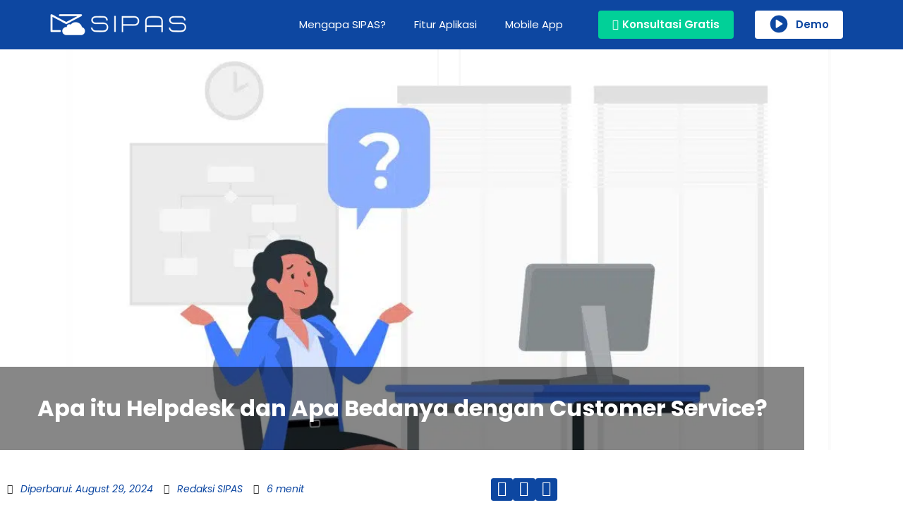

--- FILE ---
content_type: text/html; charset=UTF-8
request_url: https://www.sipas.id/blog/helpdesk-adalah/
body_size: 27663
content:
<!DOCTYPE html><html lang="id-ID"><head><script data-no-optimize="1">var litespeed_docref=sessionStorage.getItem("litespeed_docref");litespeed_docref&&(Object.defineProperty(document,"referrer",{get:function(){return litespeed_docref}}),sessionStorage.removeItem("litespeed_docref"));</script> <meta name="theme-color" content="#0d47a1"><meta charset="UTF-8"><link rel="profile" href="https://gmpg.org/xfn/11"><meta name='robots' content='index, follow, max-image-preview:large, max-snippet:-1, max-video-preview:-1' /><meta name="viewport" content="width=device-width, initial-scale=1"><title>Helpdesk: Pengertian, Tugas, Jenis, Alur Kerja, dan Manfaat</title><meta name="description" content="Helpdesk bisa dikatakan sebagai jembatan antara perusahaan dan pelanggan. Simak selengkapnya tentang helpdesk pada artikel berikut!" /><link rel="canonical" href="https://www.sipas.id/blog/helpdesk-adalah/" /><meta property="og:locale" content="id_ID" /><meta property="og:type" content="article" /><meta property="og:title" content="Helpdesk: Pengertian, Tugas, Jenis, Alur Kerja, dan Manfaat" /><meta property="og:description" content="Helpdesk bisa dikatakan sebagai jembatan antara perusahaan dan pelanggan. Simak selengkapnya tentang helpdesk pada artikel berikut!" /><meta property="og:url" content="https://www.sipas.id/blog/helpdesk-adalah/" /><meta property="og:site_name" content="SIPAS" /><meta property="article:publisher" content="https://www.facebook.com/sekawanmedia" /><meta property="article:published_time" content="2023-08-16T09:47:52+00:00" /><meta property="article:modified_time" content="2024-08-29T15:51:30+00:00" /><meta property="og:image" content="https://www.sipas.id/wp-content/uploads/2023/08/ilustrasi-helpdesk.jpg" /><meta property="og:image:width" content="1200" /><meta property="og:image:height" content="800" /><meta property="og:image:type" content="image/jpeg" /><meta name="author" content="Redaksi SIPAS" /><meta name="twitter:card" content="summary_large_image" /><meta name="twitter:label1" content="Ditulis oleh" /><meta name="twitter:data1" content="Redaksi SIPAS" /><meta name="twitter:label2" content="Estimasi waktu membaca" /><meta name="twitter:data2" content="7 minutes" /> <script type="application/ld+json" class="yoast-schema-graph">{"@context":"https://schema.org","@graph":[{"@type":["Article","BlogPosting"],"@id":"https://www.sipas.id/blog/helpdesk-adalah/#article","isPartOf":{"@id":"https://www.sipas.id/blog/helpdesk-adalah/"},"author":{"name":"Redaksi SIPAS","@id":"https://www.sipas.id/#/schema/person/e0a530dccdac0c74171f859b9d0ca6a6"},"headline":"Apa itu Helpdesk dan Apa Bedanya dengan Customer Service?","datePublished":"2023-08-16T09:47:52+00:00","dateModified":"2024-08-29T15:51:30+00:00","mainEntityOfPage":{"@id":"https://www.sipas.id/blog/helpdesk-adalah/"},"wordCount":1053,"publisher":{"@id":"https://www.sipas.id/#organization"},"image":{"@id":"https://www.sipas.id/blog/helpdesk-adalah/#primaryimage"},"thumbnailUrl":"https://www.sipas.id/wp-content/uploads/2023/08/ilustrasi-helpdesk.jpg","keywords":["Education"],"articleSection":["Blog"],"inLanguage":"id-ID"},{"@type":"WebPage","@id":"https://www.sipas.id/blog/helpdesk-adalah/","url":"https://www.sipas.id/blog/helpdesk-adalah/","name":"Helpdesk: Pengertian, Tugas, Jenis, Alur Kerja, dan Manfaat","isPartOf":{"@id":"https://www.sipas.id/#website"},"primaryImageOfPage":{"@id":"https://www.sipas.id/blog/helpdesk-adalah/#primaryimage"},"image":{"@id":"https://www.sipas.id/blog/helpdesk-adalah/#primaryimage"},"thumbnailUrl":"https://www.sipas.id/wp-content/uploads/2023/08/ilustrasi-helpdesk.jpg","datePublished":"2023-08-16T09:47:52+00:00","dateModified":"2024-08-29T15:51:30+00:00","description":"Helpdesk bisa dikatakan sebagai jembatan antara perusahaan dan pelanggan. Simak selengkapnya tentang helpdesk pada artikel berikut!","breadcrumb":{"@id":"https://www.sipas.id/blog/helpdesk-adalah/#breadcrumb"},"inLanguage":"id-ID","potentialAction":[{"@type":"ReadAction","target":["https://www.sipas.id/blog/helpdesk-adalah/"]}]},{"@type":"ImageObject","inLanguage":"id-ID","@id":"https://www.sipas.id/blog/helpdesk-adalah/#primaryimage","url":"https://www.sipas.id/wp-content/uploads/2023/08/ilustrasi-helpdesk.jpg","contentUrl":"https://www.sipas.id/wp-content/uploads/2023/08/ilustrasi-helpdesk.jpg","width":1200,"height":800,"caption":"ilustrasi helpdesk"},{"@type":"BreadcrumbList","@id":"https://www.sipas.id/blog/helpdesk-adalah/#breadcrumb","itemListElement":[{"@type":"ListItem","position":1,"name":"Home","item":"https://www.sipas.id/"},{"@type":"ListItem","position":2,"name":"Apa itu Helpdesk dan Apa Bedanya dengan Customer Service?"}]},{"@type":"WebSite","@id":"https://www.sipas.id/#website","url":"https://www.sipas.id/","name":"SIPAS","description":"Membantu dalam tata kelola persuratan dan aplikasi e-office","publisher":{"@id":"https://www.sipas.id/#organization"},"alternateName":"SIPAS (Sistem Informasi Pengelolaan Arsip Surat)","potentialAction":[{"@type":"SearchAction","target":{"@type":"EntryPoint","urlTemplate":"https://www.sipas.id/?s={search_term_string}"},"query-input":{"@type":"PropertyValueSpecification","valueRequired":true,"valueName":"search_term_string"}}],"inLanguage":"id-ID"},{"@type":"Organization","@id":"https://www.sipas.id/#organization","name":"PT Sekawan Media Informatika","alternateName":"Sekawan Media","url":"https://www.sipas.id/","logo":{"@type":"ImageObject","inLanguage":"id-ID","@id":"https://www.sipas.id/#/schema/logo/image/","url":"https://www.sipas.id/wp-content/uploads/2019/07/cropped-Icon-Blue.png","contentUrl":"https://www.sipas.id/wp-content/uploads/2019/07/cropped-Icon-Blue.png","width":512,"height":512,"caption":"PT Sekawan Media Informatika"},"image":{"@id":"https://www.sipas.id/#/schema/logo/image/"},"sameAs":["https://www.facebook.com/sekawanmedia","https://www.linkedin.com/company/sekawanmedia/","https://www.instagram.com/sekawanmedia/"]},{"@type":"Person","@id":"https://www.sipas.id/#/schema/person/e0a530dccdac0c74171f859b9d0ca6a6","name":"Redaksi SIPAS","image":{"@type":"ImageObject","inLanguage":"id-ID","@id":"https://www.sipas.id/#/schema/person/image/","url":"https://www.sipas.id/wp-content/litespeed/avatar/b78ebcbb1a5633094bac4948a1f43046.jpg?ver=1768991010","contentUrl":"https://www.sipas.id/wp-content/litespeed/avatar/b78ebcbb1a5633094bac4948a1f43046.jpg?ver=1768991010","caption":"Redaksi SIPAS"}}]}</script> <link href='https://fonts.gstatic.com' crossorigin rel='preconnect' /><link href='https://fonts.googleapis.com' crossorigin rel='preconnect' /><style id='wp-img-auto-sizes-contain-inline-css'>img:is([sizes=auto i],[sizes^="auto," i]){contain-intrinsic-size:3000px 1500px}
/*# sourceURL=wp-img-auto-sizes-contain-inline-css */</style><link data-optimized="2" rel="stylesheet" href="https://www.sipas.id/wp-content/litespeed/css/30292e71f2c6ccaf35bdb1c45484536c.css?ver=60a22" /><style id='classic-theme-styles-inline-css'>/*! This file is auto-generated */
.wp-block-button__link{color:#fff;background-color:#32373c;border-radius:9999px;box-shadow:none;text-decoration:none;padding:calc(.667em + 2px) calc(1.333em + 2px);font-size:1.125em}.wp-block-file__button{background:#32373c;color:#fff;text-decoration:none}
/*# sourceURL=/wp-includes/css/classic-themes.min.css */</style><style id='global-styles-inline-css'>:root{--wp--preset--aspect-ratio--square: 1;--wp--preset--aspect-ratio--4-3: 4/3;--wp--preset--aspect-ratio--3-4: 3/4;--wp--preset--aspect-ratio--3-2: 3/2;--wp--preset--aspect-ratio--2-3: 2/3;--wp--preset--aspect-ratio--16-9: 16/9;--wp--preset--aspect-ratio--9-16: 9/16;--wp--preset--color--black: #000000;--wp--preset--color--cyan-bluish-gray: #abb8c3;--wp--preset--color--white: #ffffff;--wp--preset--color--pale-pink: #f78da7;--wp--preset--color--vivid-red: #cf2e2e;--wp--preset--color--luminous-vivid-orange: #ff6900;--wp--preset--color--luminous-vivid-amber: #fcb900;--wp--preset--color--light-green-cyan: #7bdcb5;--wp--preset--color--vivid-green-cyan: #00d084;--wp--preset--color--pale-cyan-blue: #8ed1fc;--wp--preset--color--vivid-cyan-blue: #0693e3;--wp--preset--color--vivid-purple: #9b51e0;--wp--preset--color--contrast: var(--contrast);--wp--preset--color--contrast-2: var(--contrast-2);--wp--preset--color--contrast-3: var(--contrast-3);--wp--preset--color--base: var(--base);--wp--preset--color--base-2: var(--base-2);--wp--preset--color--base-3: var(--base-3);--wp--preset--color--accent: var(--accent);--wp--preset--gradient--vivid-cyan-blue-to-vivid-purple: linear-gradient(135deg,rgb(6,147,227) 0%,rgb(155,81,224) 100%);--wp--preset--gradient--light-green-cyan-to-vivid-green-cyan: linear-gradient(135deg,rgb(122,220,180) 0%,rgb(0,208,130) 100%);--wp--preset--gradient--luminous-vivid-amber-to-luminous-vivid-orange: linear-gradient(135deg,rgb(252,185,0) 0%,rgb(255,105,0) 100%);--wp--preset--gradient--luminous-vivid-orange-to-vivid-red: linear-gradient(135deg,rgb(255,105,0) 0%,rgb(207,46,46) 100%);--wp--preset--gradient--very-light-gray-to-cyan-bluish-gray: linear-gradient(135deg,rgb(238,238,238) 0%,rgb(169,184,195) 100%);--wp--preset--gradient--cool-to-warm-spectrum: linear-gradient(135deg,rgb(74,234,220) 0%,rgb(151,120,209) 20%,rgb(207,42,186) 40%,rgb(238,44,130) 60%,rgb(251,105,98) 80%,rgb(254,248,76) 100%);--wp--preset--gradient--blush-light-purple: linear-gradient(135deg,rgb(255,206,236) 0%,rgb(152,150,240) 100%);--wp--preset--gradient--blush-bordeaux: linear-gradient(135deg,rgb(254,205,165) 0%,rgb(254,45,45) 50%,rgb(107,0,62) 100%);--wp--preset--gradient--luminous-dusk: linear-gradient(135deg,rgb(255,203,112) 0%,rgb(199,81,192) 50%,rgb(65,88,208) 100%);--wp--preset--gradient--pale-ocean: linear-gradient(135deg,rgb(255,245,203) 0%,rgb(182,227,212) 50%,rgb(51,167,181) 100%);--wp--preset--gradient--electric-grass: linear-gradient(135deg,rgb(202,248,128) 0%,rgb(113,206,126) 100%);--wp--preset--gradient--midnight: linear-gradient(135deg,rgb(2,3,129) 0%,rgb(40,116,252) 100%);--wp--preset--font-size--small: 13px;--wp--preset--font-size--medium: 20px;--wp--preset--font-size--large: 36px;--wp--preset--font-size--x-large: 42px;--wp--preset--spacing--20: 0.44rem;--wp--preset--spacing--30: 0.67rem;--wp--preset--spacing--40: 1rem;--wp--preset--spacing--50: 1.5rem;--wp--preset--spacing--60: 2.25rem;--wp--preset--spacing--70: 3.38rem;--wp--preset--spacing--80: 5.06rem;--wp--preset--shadow--natural: 6px 6px 9px rgba(0, 0, 0, 0.2);--wp--preset--shadow--deep: 12px 12px 50px rgba(0, 0, 0, 0.4);--wp--preset--shadow--sharp: 6px 6px 0px rgba(0, 0, 0, 0.2);--wp--preset--shadow--outlined: 6px 6px 0px -3px rgb(255, 255, 255), 6px 6px rgb(0, 0, 0);--wp--preset--shadow--crisp: 6px 6px 0px rgb(0, 0, 0);}:where(.is-layout-flex){gap: 0.5em;}:where(.is-layout-grid){gap: 0.5em;}body .is-layout-flex{display: flex;}.is-layout-flex{flex-wrap: wrap;align-items: center;}.is-layout-flex > :is(*, div){margin: 0;}body .is-layout-grid{display: grid;}.is-layout-grid > :is(*, div){margin: 0;}:where(.wp-block-columns.is-layout-flex){gap: 2em;}:where(.wp-block-columns.is-layout-grid){gap: 2em;}:where(.wp-block-post-template.is-layout-flex){gap: 1.25em;}:where(.wp-block-post-template.is-layout-grid){gap: 1.25em;}.has-black-color{color: var(--wp--preset--color--black) !important;}.has-cyan-bluish-gray-color{color: var(--wp--preset--color--cyan-bluish-gray) !important;}.has-white-color{color: var(--wp--preset--color--white) !important;}.has-pale-pink-color{color: var(--wp--preset--color--pale-pink) !important;}.has-vivid-red-color{color: var(--wp--preset--color--vivid-red) !important;}.has-luminous-vivid-orange-color{color: var(--wp--preset--color--luminous-vivid-orange) !important;}.has-luminous-vivid-amber-color{color: var(--wp--preset--color--luminous-vivid-amber) !important;}.has-light-green-cyan-color{color: var(--wp--preset--color--light-green-cyan) !important;}.has-vivid-green-cyan-color{color: var(--wp--preset--color--vivid-green-cyan) !important;}.has-pale-cyan-blue-color{color: var(--wp--preset--color--pale-cyan-blue) !important;}.has-vivid-cyan-blue-color{color: var(--wp--preset--color--vivid-cyan-blue) !important;}.has-vivid-purple-color{color: var(--wp--preset--color--vivid-purple) !important;}.has-black-background-color{background-color: var(--wp--preset--color--black) !important;}.has-cyan-bluish-gray-background-color{background-color: var(--wp--preset--color--cyan-bluish-gray) !important;}.has-white-background-color{background-color: var(--wp--preset--color--white) !important;}.has-pale-pink-background-color{background-color: var(--wp--preset--color--pale-pink) !important;}.has-vivid-red-background-color{background-color: var(--wp--preset--color--vivid-red) !important;}.has-luminous-vivid-orange-background-color{background-color: var(--wp--preset--color--luminous-vivid-orange) !important;}.has-luminous-vivid-amber-background-color{background-color: var(--wp--preset--color--luminous-vivid-amber) !important;}.has-light-green-cyan-background-color{background-color: var(--wp--preset--color--light-green-cyan) !important;}.has-vivid-green-cyan-background-color{background-color: var(--wp--preset--color--vivid-green-cyan) !important;}.has-pale-cyan-blue-background-color{background-color: var(--wp--preset--color--pale-cyan-blue) !important;}.has-vivid-cyan-blue-background-color{background-color: var(--wp--preset--color--vivid-cyan-blue) !important;}.has-vivid-purple-background-color{background-color: var(--wp--preset--color--vivid-purple) !important;}.has-black-border-color{border-color: var(--wp--preset--color--black) !important;}.has-cyan-bluish-gray-border-color{border-color: var(--wp--preset--color--cyan-bluish-gray) !important;}.has-white-border-color{border-color: var(--wp--preset--color--white) !important;}.has-pale-pink-border-color{border-color: var(--wp--preset--color--pale-pink) !important;}.has-vivid-red-border-color{border-color: var(--wp--preset--color--vivid-red) !important;}.has-luminous-vivid-orange-border-color{border-color: var(--wp--preset--color--luminous-vivid-orange) !important;}.has-luminous-vivid-amber-border-color{border-color: var(--wp--preset--color--luminous-vivid-amber) !important;}.has-light-green-cyan-border-color{border-color: var(--wp--preset--color--light-green-cyan) !important;}.has-vivid-green-cyan-border-color{border-color: var(--wp--preset--color--vivid-green-cyan) !important;}.has-pale-cyan-blue-border-color{border-color: var(--wp--preset--color--pale-cyan-blue) !important;}.has-vivid-cyan-blue-border-color{border-color: var(--wp--preset--color--vivid-cyan-blue) !important;}.has-vivid-purple-border-color{border-color: var(--wp--preset--color--vivid-purple) !important;}.has-vivid-cyan-blue-to-vivid-purple-gradient-background{background: var(--wp--preset--gradient--vivid-cyan-blue-to-vivid-purple) !important;}.has-light-green-cyan-to-vivid-green-cyan-gradient-background{background: var(--wp--preset--gradient--light-green-cyan-to-vivid-green-cyan) !important;}.has-luminous-vivid-amber-to-luminous-vivid-orange-gradient-background{background: var(--wp--preset--gradient--luminous-vivid-amber-to-luminous-vivid-orange) !important;}.has-luminous-vivid-orange-to-vivid-red-gradient-background{background: var(--wp--preset--gradient--luminous-vivid-orange-to-vivid-red) !important;}.has-very-light-gray-to-cyan-bluish-gray-gradient-background{background: var(--wp--preset--gradient--very-light-gray-to-cyan-bluish-gray) !important;}.has-cool-to-warm-spectrum-gradient-background{background: var(--wp--preset--gradient--cool-to-warm-spectrum) !important;}.has-blush-light-purple-gradient-background{background: var(--wp--preset--gradient--blush-light-purple) !important;}.has-blush-bordeaux-gradient-background{background: var(--wp--preset--gradient--blush-bordeaux) !important;}.has-luminous-dusk-gradient-background{background: var(--wp--preset--gradient--luminous-dusk) !important;}.has-pale-ocean-gradient-background{background: var(--wp--preset--gradient--pale-ocean) !important;}.has-electric-grass-gradient-background{background: var(--wp--preset--gradient--electric-grass) !important;}.has-midnight-gradient-background{background: var(--wp--preset--gradient--midnight) !important;}.has-small-font-size{font-size: var(--wp--preset--font-size--small) !important;}.has-medium-font-size{font-size: var(--wp--preset--font-size--medium) !important;}.has-large-font-size{font-size: var(--wp--preset--font-size--large) !important;}.has-x-large-font-size{font-size: var(--wp--preset--font-size--x-large) !important;}
:where(.wp-block-post-template.is-layout-flex){gap: 1.25em;}:where(.wp-block-post-template.is-layout-grid){gap: 1.25em;}
:where(.wp-block-term-template.is-layout-flex){gap: 1.25em;}:where(.wp-block-term-template.is-layout-grid){gap: 1.25em;}
:where(.wp-block-columns.is-layout-flex){gap: 2em;}:where(.wp-block-columns.is-layout-grid){gap: 2em;}
:root :where(.wp-block-pullquote){font-size: 1.5em;line-height: 1.6;}
/*# sourceURL=global-styles-inline-css */</style><style id='hide_field_class_style-inline-css'>.cfef-hidden , .cfef-hidden-step-field {
					display: none !important;
			 	}
.cfef-hidden {
					display: none !important;
			 	}
/*# sourceURL=hide_field_class_style-inline-css */</style><style id='generate-style-inline-css'>body{background-color:#ffffff;color:#222222;}a{color:#1e73be;}a:hover, a:focus, a:active{color:#000000;}.wp-block-group__inner-container{max-width:1200px;margin-left:auto;margin-right:auto;}:root{--contrast:#222222;--contrast-2:#575760;--contrast-3:#b2b2be;--base:#f0f0f0;--base-2:#f7f8f9;--base-3:#ffffff;--accent:#1e73be;}:root .has-contrast-color{color:var(--contrast);}:root .has-contrast-background-color{background-color:var(--contrast);}:root .has-contrast-2-color{color:var(--contrast-2);}:root .has-contrast-2-background-color{background-color:var(--contrast-2);}:root .has-contrast-3-color{color:var(--contrast-3);}:root .has-contrast-3-background-color{background-color:var(--contrast-3);}:root .has-base-color{color:var(--base);}:root .has-base-background-color{background-color:var(--base);}:root .has-base-2-color{color:var(--base-2);}:root .has-base-2-background-color{background-color:var(--base-2);}:root .has-base-3-color{color:var(--base-3);}:root .has-base-3-background-color{background-color:var(--base-3);}:root .has-accent-color{color:var(--accent);}:root .has-accent-background-color{background-color:var(--accent);}body, button, input, select, textarea{font-family:"Poppins", sans-serif;}body{line-height:1.5;}.entry-content > [class*="wp-block-"]:not(:last-child):not(.wp-block-heading){margin-bottom:1.5em;}.main-navigation .main-nav ul ul li a{font-size:14px;}.sidebar .widget, .footer-widgets .widget{font-size:17px;}@media (max-width:768px){h1{font-size:31px;}h2{font-size:27px;}h3{font-size:24px;}h4{font-size:22px;}h5{font-size:19px;}}.top-bar{background-color:#636363;color:#ffffff;}.top-bar a{color:#ffffff;}.top-bar a:hover{color:#303030;}.site-header{background-color:#0d47a1;}.main-title a,.main-title a:hover{color:#222222;}.site-description{color:#757575;}.main-navigation,.main-navigation ul ul{background-color:rgba(255,255,255,0);}.main-navigation .main-nav ul li a, .main-navigation .menu-toggle, .main-navigation .menu-bar-items{color:#ffffff;}.main-navigation .main-nav ul li:not([class*="current-menu-"]):hover > a, .main-navigation .main-nav ul li:not([class*="current-menu-"]):focus > a, .main-navigation .main-nav ul li.sfHover:not([class*="current-menu-"]) > a, .main-navigation .menu-bar-item:hover > a, .main-navigation .menu-bar-item.sfHover > a{color:#ffffff;background-color:rgba(255,255,255,0);}button.menu-toggle:hover,button.menu-toggle:focus{color:#ffffff;}.main-navigation .main-nav ul li[class*="current-menu-"] > a{color:#ffffff;background-color:rgba(255,255,255,0);}.navigation-search input[type="search"],.navigation-search input[type="search"]:active, .navigation-search input[type="search"]:focus, .main-navigation .main-nav ul li.search-item.active > a, .main-navigation .menu-bar-items .search-item.active > a{color:#ffffff;background-color:rgba(255,255,255,0);}.main-navigation ul ul{background-color:#eaeaea;}.main-navigation .main-nav ul ul li a{color:#515151;}.main-navigation .main-nav ul ul li:not([class*="current-menu-"]):hover > a,.main-navigation .main-nav ul ul li:not([class*="current-menu-"]):focus > a, .main-navigation .main-nav ul ul li.sfHover:not([class*="current-menu-"]) > a{color:#7a8896;background-color:#eaeaea;}.main-navigation .main-nav ul ul li[class*="current-menu-"] > a{color:#7a8896;background-color:#eaeaea;}.separate-containers .inside-article, .separate-containers .comments-area, .separate-containers .page-header, .one-container .container, .separate-containers .paging-navigation, .inside-page-header{background-color:#ffffff;}.entry-title a{color:#222222;}.entry-title a:hover{color:#55555e;}.entry-meta{color:#595959;}.sidebar .widget{background-color:#ffffff;}.footer-widgets{background-color:#ffffff;}.footer-widgets .widget-title{color:#000000;}.site-info{color:#ffffff;background-color:#55555e;}.site-info a{color:#ffffff;}.site-info a:hover{color:#d3d3d3;}.footer-bar .widget_nav_menu .current-menu-item a{color:#d3d3d3;}input[type="text"],input[type="email"],input[type="url"],input[type="password"],input[type="search"],input[type="tel"],input[type="number"],textarea,select{color:#666666;background-color:#fafafa;border-color:#cccccc;}input[type="text"]:focus,input[type="email"]:focus,input[type="url"]:focus,input[type="password"]:focus,input[type="search"]:focus,input[type="tel"]:focus,input[type="number"]:focus,textarea:focus,select:focus{color:#666666;background-color:#ffffff;border-color:#bfbfbf;}button,html input[type="button"],input[type="reset"],input[type="submit"],a.button,a.wp-block-button__link:not(.has-background){color:#ffffff;background-color:#55555e;}button:hover,html input[type="button"]:hover,input[type="reset"]:hover,input[type="submit"]:hover,a.button:hover,button:focus,html input[type="button"]:focus,input[type="reset"]:focus,input[type="submit"]:focus,a.button:focus,a.wp-block-button__link:not(.has-background):active,a.wp-block-button__link:not(.has-background):focus,a.wp-block-button__link:not(.has-background):hover{color:#ffffff;background-color:#3f4047;}a.generate-back-to-top{background-color:rgba( 0,0,0,0.4 );color:#ffffff;}a.generate-back-to-top:hover,a.generate-back-to-top:focus{background-color:rgba( 0,0,0,0.6 );color:#ffffff;}:root{--gp-search-modal-bg-color:var(--base-3);--gp-search-modal-text-color:var(--contrast);--gp-search-modal-overlay-bg-color:rgba(0,0,0,0.2);}@media (max-width: 768px){.main-navigation .menu-bar-item:hover > a, .main-navigation .menu-bar-item.sfHover > a{background:none;color:#ffffff;}}.nav-below-header .main-navigation .inside-navigation.grid-container, .nav-above-header .main-navigation .inside-navigation.grid-container{padding:0px 20px 0px 20px;}.site-main .wp-block-group__inner-container{padding:40px;}.separate-containers .paging-navigation{padding-top:20px;padding-bottom:20px;}.entry-content .alignwide, body:not(.no-sidebar) .entry-content .alignfull{margin-left:-40px;width:calc(100% + 80px);max-width:calc(100% + 80px);}.rtl .menu-item-has-children .dropdown-menu-toggle{padding-left:20px;}.rtl .main-navigation .main-nav ul li.menu-item-has-children > a{padding-right:20px;}@media (max-width:768px){.separate-containers .inside-article, .separate-containers .comments-area, .separate-containers .page-header, .separate-containers .paging-navigation, .one-container .site-content, .inside-page-header{padding:30px;}.site-main .wp-block-group__inner-container{padding:30px;}.inside-top-bar{padding-right:30px;padding-left:30px;}.inside-header{padding-right:30px;padding-left:30px;}.widget-area .widget{padding-top:30px;padding-right:30px;padding-bottom:30px;padding-left:30px;}.footer-widgets-container{padding-top:30px;padding-right:30px;padding-bottom:30px;padding-left:30px;}.inside-site-info{padding-right:30px;padding-left:30px;}.entry-content .alignwide, body:not(.no-sidebar) .entry-content .alignfull{margin-left:-30px;width:calc(100% + 60px);max-width:calc(100% + 60px);}.one-container .site-main .paging-navigation{margin-bottom:20px;}}/* End cached CSS */.is-right-sidebar{width:30%;}.is-left-sidebar{width:30%;}.site-content .content-area{width:70%;}@media (max-width: 768px){.main-navigation .menu-toggle,.sidebar-nav-mobile:not(#sticky-placeholder){display:block;}.main-navigation ul,.gen-sidebar-nav,.main-navigation:not(.slideout-navigation):not(.toggled) .main-nav > ul,.has-inline-mobile-toggle #site-navigation .inside-navigation > *:not(.navigation-search):not(.main-nav){display:none;}.nav-align-right .inside-navigation,.nav-align-center .inside-navigation{justify-content:space-between;}.has-inline-mobile-toggle .mobile-menu-control-wrapper{display:flex;flex-wrap:wrap;}.has-inline-mobile-toggle .inside-header{flex-direction:row;text-align:left;flex-wrap:wrap;}.has-inline-mobile-toggle .header-widget,.has-inline-mobile-toggle #site-navigation{flex-basis:100%;}.nav-float-left .has-inline-mobile-toggle #site-navigation{order:10;}}
.elementor-template-full-width .site-content{display:block;}
.main-navigation .main-nav ul li a,.menu-toggle,.main-navigation .menu-bar-item > a{transition: line-height 300ms ease}.main-navigation.toggled .main-nav > ul{background-color: rgba(255,255,255,0)}.sticky-enabled .gen-sidebar-nav.is_stuck .main-navigation {margin-bottom: 0px;}.sticky-enabled .gen-sidebar-nav.is_stuck {z-index: 500;}.sticky-enabled .main-navigation.is_stuck {box-shadow: 0 2px 2px -2px rgba(0, 0, 0, .2);}.navigation-stick:not(.gen-sidebar-nav) {left: 0;right: 0;width: 100% !important;}@media (max-width: 768px){#sticky-placeholder{height:0;overflow:hidden;}.has-inline-mobile-toggle #site-navigation.toggled{margin-top:0;}.has-inline-mobile-menu #site-navigation.toggled .main-nav > ul{top:1.5em;}}.nav-float-right .navigation-stick {width: 100% !important;left: 0;}.nav-float-right .navigation-stick .navigation-branding {margin-right: auto;}.main-navigation.has-sticky-branding:not(.grid-container) .inside-navigation:not(.grid-container) .navigation-branding{margin-left: 10px;}.main-navigation.navigation-stick.has-sticky-branding .inside-navigation.grid-container{padding-left:40px;padding-right:40px;}@media (max-width:768px){.main-navigation.navigation-stick.has-sticky-branding .inside-navigation.grid-container{padding-left:0;padding-right:0;}}
/*# sourceURL=generate-style-inline-css */</style><style id='elementor-frontend-inline-css'>.elementor-527 .elementor-element.elementor-element-10784dc:not(.elementor-motion-effects-element-type-background), .elementor-527 .elementor-element.elementor-element-10784dc > .elementor-motion-effects-container > .elementor-motion-effects-layer{background-image:url("https://www.sipas.id/wp-content/uploads/2023/08/ilustrasi-helpdesk.jpg.webp");}@media(max-width:1024px){.elementor-527 .elementor-element.elementor-element-10784dc:not(.elementor-motion-effects-element-type-background), .elementor-527 .elementor-element.elementor-element-10784dc > .elementor-motion-effects-container > .elementor-motion-effects-layer{background-image:url("https://www.sipas.id/wp-content/uploads/2023/08/ilustrasi-helpdesk.jpg.webp");}}@media(max-width:767px){.elementor-527 .elementor-element.elementor-element-10784dc:not(.elementor-motion-effects-element-type-background), .elementor-527 .elementor-element.elementor-element-10784dc > .elementor-motion-effects-container > .elementor-motion-effects-layer{background-image:url("https://www.sipas.id/wp-content/uploads/2023/08/ilustrasi-helpdesk.jpg.webp");}}
/*# sourceURL=elementor-frontend-inline-css */</style><style id='generate-navigation-branding-inline-css'>.navigation-branding .main-title{font-size:25px;font-weight:bold;}.main-navigation.has-branding .inside-navigation.grid-container, .main-navigation.has-branding.grid-container .inside-navigation:not(.grid-container){padding:0px 40px 0px 40px;}.main-navigation.has-branding:not(.grid-container) .inside-navigation:not(.grid-container) .navigation-branding{margin-left:10px;}.main-navigation .sticky-navigation-logo, .main-navigation.navigation-stick .site-logo:not(.mobile-header-logo){display:none;}.main-navigation.navigation-stick .sticky-navigation-logo{display:block;}.navigation-branding img, .site-logo.mobile-header-logo img{height:60px;width:auto;}.navigation-branding .main-title{line-height:60px;}@media (max-width: 768px){.main-navigation.has-branding.nav-align-center .menu-bar-items, .main-navigation.has-sticky-branding.navigation-stick.nav-align-center .menu-bar-items{margin-left:auto;}.navigation-branding{margin-right:auto;margin-left:10px;}.navigation-branding .main-title, .mobile-header-navigation .site-logo{margin-left:10px;}.main-navigation.has-branding .inside-navigation.grid-container{padding:0px;}}
/*# sourceURL=generate-navigation-branding-inline-css */</style> <script type="litespeed/javascript" data-src="https://www.sipas.id/wp-includes/js/jquery/jquery.min.js" id="jquery-core-js"></script> <meta name="generator" content="Elementor 3.34.1; features: additional_custom_breakpoints; settings: css_print_method-external, google_font-enabled, font_display-swap"><style>.e-con.e-parent:nth-of-type(n+4):not(.e-lazyloaded):not(.e-no-lazyload),
				.e-con.e-parent:nth-of-type(n+4):not(.e-lazyloaded):not(.e-no-lazyload) * {
					background-image: none !important;
				}
				@media screen and (max-height: 1024px) {
					.e-con.e-parent:nth-of-type(n+3):not(.e-lazyloaded):not(.e-no-lazyload),
					.e-con.e-parent:nth-of-type(n+3):not(.e-lazyloaded):not(.e-no-lazyload) * {
						background-image: none !important;
					}
				}
				@media screen and (max-height: 640px) {
					.e-con.e-parent:nth-of-type(n+2):not(.e-lazyloaded):not(.e-no-lazyload),
					.e-con.e-parent:nth-of-type(n+2):not(.e-lazyloaded):not(.e-no-lazyload) * {
						background-image: none !important;
					}
				}</style><link rel="icon" href="https://www.sipas.id/wp-content/uploads/2019/07/cropped-Icon-Blue-50x50.png" sizes="32x32" /><link rel="icon" href="https://www.sipas.id/wp-content/uploads/2019/07/cropped-Icon-Blue-300x300.png" sizes="192x192" /><link rel="apple-touch-icon" href="https://www.sipas.id/wp-content/uploads/2019/07/cropped-Icon-Blue-300x300.png" /><meta name="msapplication-TileImage" content="https://www.sipas.id/wp-content/uploads/2019/07/cropped-Icon-Blue-300x300.png" /><style id="wp-custom-css">/* HEADER */

nav#sticky-navigation {
    background: #0D47A1;
}
nav#sticky-navigation .sticky-navigation-logo img {
    height: 50px;
}
/* nav#site-navigation li#menu-item-27398, nav#site-navigation li#menu-item-27397 {
    display: none;
} */

/* MENU HEADER */
li#menu-item-27397 img {
    margin-bottom: -8px;
    margin-right: 10px;
}
li#menu-item-27397>a {
    line-height: 40px;
    margin: 0 15px;
    background: white;
    color: #0D47A1;
    font-weight: 600;
		border-radius: 4px;
}
li#menu-item-28442>a {
	  line-height: 40px;
    margin: 0 15px 0 30px;
    background: #01D098;
    font-weight: 600;
		border-radius: 4px;
}
li#menu-item-28442 i {
	margin-right: 5px;
}

/* BODY */
#content .wpcf7 form.sent .wpcf7-response-output {
    display: flex;
}
#content .eael-entry-meta span.eael-posted-on {
    padding: 0;
}


/* FOOTER */
.site-footer a.elementor-item.elementor-item-anchor {
    padding-left: 0;
    padding-right: 40px;
}
.site-footer a.elementor-item {
    padding-left: 0;
}


@media (max-width:767px){
	
/* 	HEADER */
	#sticky-navigation .navigation-branding {
    padding-left: 10px;
}
	li#menu-item-27397>a, li#menu-item-27398>a  {
    margin: 20px 20px 40px 20px;
    width: fit-content;
}
	li#menu-item-28442>a {
		margin-left: 20px;
		width: fit-content;
	}
}

.page-header-image {
    display: none;
}</style> <script type="litespeed/javascript" data-src="https://www.googletagmanager.com/gtag/js?id=G-VY43VMNQFX"></script> <script type="litespeed/javascript">window.dataLayer=window.dataLayer||[];function gtag(){dataLayer.push(arguments)}
gtag('js',new Date());gtag('config','G-VY43VMNQFX')</script>  <script type="litespeed/javascript">(function(w,d,s,l,i){w[l]=w[l]||[];w[l].push({'gtm.start':new Date().getTime(),event:'gtm.js'});var f=d.getElementsByTagName(s)[0],j=d.createElement(s),dl=l!='dataLayer'?'&l='+l:'';j.async=!0;j.src='https://www.googletagmanager.com/gtm.js?id='+i+dl;f.parentNode.insertBefore(j,f)})(window,document,'script','dataLayer','GTM-PTCFG3WH')</script> </head><body class="wp-singular post-template-default single single-post postid-28939 single-format-standard wp-custom-logo wp-embed-responsive wp-theme-generatepress wp-child-theme-genpress-child post-image-above-header post-image-aligned-center sticky-menu-slide sticky-enabled both-sticky-menu right-sidebar nav-float-right separate-containers header-aligned-left dropdown-hover featured-image-active elementor-default elementor-template-full-width elementor-kit-27221 elementor-page-527 full-width-content" itemtype="https://schema.org/Blog" itemscope>
<noscript><iframe data-lazyloaded="1" src="about:blank" data-litespeed-src="https://www.googletagmanager.com/ns.html?id=GTM-PTCFG3WH"
height="0" width="0" style="display:none;visibility:hidden"></iframe></noscript><a class="screen-reader-text skip-link" href="#content" title="Langsung ke isi">Langsung ke isi</a><header class="site-header has-inline-mobile-toggle" id="masthead" aria-label="Situs"  itemtype="https://schema.org/WPHeader" itemscope><div class="inside-header grid-container"><div class="site-logo">
<a href="https://www.sipas.id/" rel="home">
<img data-lazyloaded="1" src="[data-uri]" class="header-image is-logo-image" alt="SIPAS" data-src="https://www.sipas.id/wp-content/uploads/2021/07/Logo-Horizontal-Light-512x84-1.png" width="196" height="32" />
</a></div><nav class="main-navigation mobile-menu-control-wrapper" id="mobile-menu-control-wrapper" aria-label="Toggle Ponsel">
<button data-nav="site-navigation" class="menu-toggle" aria-controls="primary-menu" aria-expanded="false">
<span class="gp-icon icon-menu-bars"><svg viewBox="0 0 512 512" aria-hidden="true" xmlns="http://www.w3.org/2000/svg" width="1em" height="1em"><path d="M0 96c0-13.255 10.745-24 24-24h464c13.255 0 24 10.745 24 24s-10.745 24-24 24H24c-13.255 0-24-10.745-24-24zm0 160c0-13.255 10.745-24 24-24h464c13.255 0 24 10.745 24 24s-10.745 24-24 24H24c-13.255 0-24-10.745-24-24zm0 160c0-13.255 10.745-24 24-24h464c13.255 0 24 10.745 24 24s-10.745 24-24 24H24c-13.255 0-24-10.745-24-24z" /></svg><svg viewBox="0 0 512 512" aria-hidden="true" xmlns="http://www.w3.org/2000/svg" width="1em" height="1em"><path d="M71.029 71.029c9.373-9.372 24.569-9.372 33.942 0L256 222.059l151.029-151.03c9.373-9.372 24.569-9.372 33.942 0 9.372 9.373 9.372 24.569 0 33.942L289.941 256l151.03 151.029c9.372 9.373 9.372 24.569 0 33.942-9.373 9.372-24.569 9.372-33.942 0L256 289.941l-151.029 151.03c-9.373 9.372-24.569 9.372-33.942 0-9.372-9.373-9.372-24.569 0-33.942L222.059 256 71.029 104.971c-9.372-9.373-9.372-24.569 0-33.942z" /></svg></span><span class="screen-reader-text">Menu</span>		</button></nav><nav class="has-sticky-branding main-navigation sub-menu-right" id="site-navigation" aria-label="Utama"  itemtype="https://schema.org/SiteNavigationElement" itemscope><div class="inside-navigation grid-container"><div class="navigation-branding"><div class="sticky-navigation-logo">
<a href="https://www.sipas.id/" title="SIPAS" rel="home">
<img data-lazyloaded="1" src="[data-uri]" data-src="https://www.sipas.id/wp-content/uploads/2021/07/Logo-Horizontal-Light-512x84-1.png" class="is-logo-image" alt="SIPAS" width="196" height="32" />
</a></div></div>				<button class="menu-toggle" aria-controls="primary-menu" aria-expanded="false">
<span class="gp-icon icon-menu-bars"><svg viewBox="0 0 512 512" aria-hidden="true" xmlns="http://www.w3.org/2000/svg" width="1em" height="1em"><path d="M0 96c0-13.255 10.745-24 24-24h464c13.255 0 24 10.745 24 24s-10.745 24-24 24H24c-13.255 0-24-10.745-24-24zm0 160c0-13.255 10.745-24 24-24h464c13.255 0 24 10.745 24 24s-10.745 24-24 24H24c-13.255 0-24-10.745-24-24zm0 160c0-13.255 10.745-24 24-24h464c13.255 0 24 10.745 24 24s-10.745 24-24 24H24c-13.255 0-24-10.745-24-24z" /></svg><svg viewBox="0 0 512 512" aria-hidden="true" xmlns="http://www.w3.org/2000/svg" width="1em" height="1em"><path d="M71.029 71.029c9.373-9.372 24.569-9.372 33.942 0L256 222.059l151.029-151.03c9.373-9.372 24.569-9.372 33.942 0 9.372 9.373 9.372 24.569 0 33.942L289.941 256l151.03 151.029c9.372 9.373 9.372 24.569 0 33.942-9.373 9.372-24.569 9.372-33.942 0L256 289.941l-151.029 151.03c-9.373 9.372-24.569 9.372-33.942 0-9.372-9.373-9.372-24.569 0-33.942L222.059 256 71.029 104.971c-9.372-9.373-9.372-24.569 0-33.942z" /></svg></span><span class="screen-reader-text">Menu</span>				</button><div id="primary-menu" class="main-nav"><ul id="menu-top-menu" class=" menu sf-menu"><li id="menu-item-26665" class="menu-item menu-item-type-custom menu-item-object-custom menu-item-home menu-item-26665"><a href="https://www.sipas.id/#mengapa-sipas">Mengapa SIPAS?</a></li><li id="menu-item-26666" class="menu-item menu-item-type-custom menu-item-object-custom menu-item-home menu-item-26666"><a href="https://www.sipas.id/#fitur-sipas">Fitur Aplikasi</a></li><li id="menu-item-26667" class="menu-item menu-item-type-custom menu-item-object-custom menu-item-home menu-item-26667"><a href="https://www.sipas.id/#mobile">Mobile App</a></li><li id="menu-item-28442" class="menu-item menu-item-type-custom menu-item-object-custom menu-item-28442"><a href="https://api.whatsapp.com/send?phone=6282244444312&#038;text=Halo,%20saya%20*(tulis%20nama%20Anda)*%20dari%20perusahaan%20*(tulis%20nama%20perusahaan%20Anda)*%20ingin%20berkonsultasi%20mengenai%20kebutuhan%20persuratan.%20Bisa%20dibantu?"><i aria-hidden="true" class="fab fa-whatsapp"></i>Konsultasi Gratis</a></li><li id="menu-item-27397" class="menu-item menu-item-type-post_type menu-item-object-page menu-item-27397"><a href="https://www.sipas.id/request-demo/"><img data-lazyloaded="1" src="[data-uri]" loading="lazy" alt="logo sipas" width="28" height="28" data-src="https://www.sipas.id/wp-content/uploads/2021/07/play.png" />Demo</a></li></ul></div></div></nav></div></header><div id="page" class="hfeed site grid-container container grid-parent"><div id="content" class="site-content"><div data-elementor-type="single-post" data-elementor-id="527" class="elementor elementor-527 elementor-location-single post-28939 post type-post status-publish format-standard has-post-thumbnail hentry category-blog tag-education" data-elementor-post-type="elementor_library"><section class="elementor-section elementor-top-section elementor-element elementor-element-10784dc elementor-section-boxed elementor-section-height-default elementor-section-height-default" data-id="10784dc" data-element_type="section" data-settings="{&quot;background_background&quot;:&quot;classic&quot;}"><div class="elementor-container elementor-column-gap-default"><div class="elementor-column elementor-col-100 elementor-top-column elementor-element elementor-element-6383f87" data-id="6383f87" data-element_type="column" data-settings="{&quot;background_background&quot;:&quot;classic&quot;}"><div class="elementor-widget-wrap elementor-element-populated"><section class="elementor-section elementor-inner-section elementor-element elementor-element-52be0ea elementor-section-boxed elementor-section-height-default elementor-section-height-default" data-id="52be0ea" data-element_type="section"><div class="elementor-container elementor-column-gap-default"><div class="elementor-column elementor-col-100 elementor-inner-column elementor-element elementor-element-77686a1" data-id="77686a1" data-element_type="column"><div class="elementor-widget-wrap elementor-element-populated"><div class="elementor-element elementor-element-fdc4d49 elementor-widget elementor-widget-theme-post-title elementor-page-title elementor-widget-heading" data-id="fdc4d49" data-element_type="widget" data-widget_type="theme-post-title.default"><div class="elementor-widget-container"><h1 class="elementor-heading-title elementor-size-default">Apa itu Helpdesk dan Apa Bedanya dengan Customer Service?</h1></div></div></div></div></div></section></div></div></div></section><section class="elementor-section elementor-top-section elementor-element elementor-element-620a5ab elementor-section-boxed elementor-section-height-default elementor-section-height-default" data-id="620a5ab" data-element_type="section"><div class="elementor-container elementor-column-gap-default"><div class="elementor-column elementor-col-100 elementor-top-column elementor-element elementor-element-ac4d0ef" data-id="ac4d0ef" data-element_type="column"><div class="elementor-widget-wrap elementor-element-populated"><section class="elementor-section elementor-inner-section elementor-element elementor-element-2ebb0fc elementor-section-boxed elementor-section-height-default elementor-section-height-default" data-id="2ebb0fc" data-element_type="section"><div class="elementor-container elementor-column-gap-default"><div class="elementor-column elementor-col-50 elementor-inner-column elementor-element elementor-element-0519670" data-id="0519670" data-element_type="column"><div class="elementor-widget-wrap elementor-element-populated"><div class="elementor-element elementor-element-0eadbbe elementor-widget elementor-widget-post-info" data-id="0eadbbe" data-element_type="widget" data-widget_type="post-info.default"><div class="elementor-widget-container"><ul class="elementor-inline-items elementor-icon-list-items elementor-post-info"><li class="elementor-icon-list-item elementor-repeater-item-8b65cf9 elementor-inline-item">
<span class="elementor-icon-list-icon">
<i aria-hidden="true" class="fas fa-calendar-alt"></i>							</span>
<span class="elementor-icon-list-text elementor-post-info__item elementor-post-info__item--type-custom">
Diperbarui: August 29, 2024					</span></li><li class="elementor-icon-list-item elementor-repeater-item-4c4e5f7 elementor-inline-item" itemprop="author">
<span class="elementor-icon-list-icon">
<i aria-hidden="true" class="far fa-user-circle"></i>							</span>
<span class="elementor-icon-list-text elementor-post-info__item elementor-post-info__item--type-author">
Redaksi SIPAS					</span></li><li class="elementor-icon-list-item elementor-repeater-item-87f2fff elementor-inline-item">
<span class="elementor-icon-list-icon">
<i aria-hidden="true" class="far fa-clock"></i>							</span>
<span class="elementor-icon-list-text elementor-post-info__item elementor-post-info__item--type-custom">
6 menit					</span></li></ul></div></div></div></div><div class="elementor-column elementor-col-50 elementor-inner-column elementor-element elementor-element-fbf80da" data-id="fbf80da" data-element_type="column"><div class="elementor-widget-wrap elementor-element-populated"><div class="elementor-element elementor-element-ff3f69f elementor-share-buttons--skin-flat elementor-share-buttons--shape-rounded elementor-share-buttons--color-custom elementor-share-buttons--view-icon-text elementor-grid-0 elementor-widget elementor-widget-share-buttons" data-id="ff3f69f" data-element_type="widget" data-widget_type="share-buttons.default"><div class="elementor-widget-container"><div class="elementor-grid" role="list"><div class="elementor-grid-item" role="listitem"><div class="elementor-share-btn elementor-share-btn_facebook" role="button" tabindex="0" aria-label="Share on facebook">
<span class="elementor-share-btn__icon">
<i class="fab fa-facebook" aria-hidden="true"></i>							</span></div></div><div class="elementor-grid-item" role="listitem"><div class="elementor-share-btn elementor-share-btn_x-twitter" role="button" tabindex="0" aria-label="Share on x-twitter">
<span class="elementor-share-btn__icon">
<i class="fab fa-x-twitter" aria-hidden="true"></i>							</span></div></div><div class="elementor-grid-item" role="listitem"><div class="elementor-share-btn elementor-share-btn_linkedin" role="button" tabindex="0" aria-label="Share on linkedin">
<span class="elementor-share-btn__icon">
<i class="fab fa-linkedin" aria-hidden="true"></i>							</span></div></div></div></div></div></div></div></div></section><div class="elementor-element elementor-element-25ac1c4 elementor-widget elementor-widget-theme-post-content" data-id="25ac1c4" data-element_type="widget" data-widget_type="theme-post-content.default"><div class="elementor-widget-container"><p><em>Helpdesk </em>merupakan salah satu unsur penting dalam suatu perusahaan. Pekerjaan ini berinteraksi langsung dengan pelanggan juga menjadi salah satu unsur penting untuk meningkatkan mutu perusahaan. Sering, orang-orang mempertanyakan perbedaan antara<em> helpdesk</em> dan <em>customer service</em>. Untuk itu kita akan membahasnya pada artikel berikut.</p><p>Simak penjelasan lengkap mengenai arti <em>helpdesk</em>, tugas, manfaat, jenis, dan alur kerjanya pada artikel di bawah ini!</p><h2 class="wp-block-heading"><strong>Apa Itu Helpdesk?</strong></h2><p><em>Helpdesk</em> adalah sekumpulan orang atau tim yang bertanggung jawab untuk melayani pengguna atau klien suatu perusahaan dengan menjawab pertanyaan melalui platform digital. <em>Helpdesk</em> memiliki peran yang sangat penting dalam suatu perusahaan dalam upaya mengoptimalkan layanan perusahaan.</p><p>Tim layanan teknis atau tim layan teknis membantu menjawab pertanyaan <em>customer</em> yang biasanya meliputi produk, layanan, teknologi ataupun hal-hal lain yang berkaitan dengan perusahaan.&nbsp;</p><p>Selain menjawab pertanyaan, tim layanan teknis juga membantu perusahaan dalam mengobservasi respon <em>customer</em> atau klien atas produk atau layanan dalam perusahaan. Dengan memperhatikan<em> feedback</em> dari pengguna yang telah dihimpun oleh tim layanan teknis, perusahaan dapat mengevaluasi layanan dan produk yang ditawarkan untuk menentukan langkah kedepannya.</p><p>Bisa dikatakan bahwa tim layanan teknis termasuk dalam poin penting penilaian kualitas suatu perusahaan. Perusahaan biasanya memberikan fasilitas <em>helpdesk</em> melalui berbagai <em>platform</em> sepeti via <em>message</em>, email, situs web, maupun aplikasi.</p><p>Oleh karena itu sekarang banyak perusahaan yang mengembangkan aplikasi tim layanan teknis untuk meningkatkan juga memonitor kualitas perusahaan. Hadirnya aplikasi<em> helpdesk</em> dapat menghubungkan komunikasi pengguna dengan perusahaan secara kontinu.</p><p>Melansir dari situs <strong><em>indeed.com</em></strong>, rata-rata gaji helpdesk di Indonesia adalah sekitar Rp 4.000.000 sampai dengan 5.000.000 ,-.</p><h2 class="wp-block-heading"><strong>Apa Saja Tugas Helpdesk?</strong></h2><div class="wp-block-image"><figure class="aligncenter size-large"><img data-lazyloaded="1" src="[data-uri]" fetchpriority="high" fetchpriority="high" decoding="async" width="1024" height="683" data-src="https://www.sipas.id/wp-content/uploads/2023/08/ilustrasi-helpdesk-1024x683.webp" alt="Tugas dan tanggung jawab seorang helpdesk" class="wp-image-28946" data-srcset="https://www.sipas.id/wp-content/uploads/2023/08/ilustrasi-helpdesk-1024x683.webp 1024w, https://www.sipas.id/wp-content/uploads/2023/08/ilustrasi-helpdesk-300x200.webp 300w, https://www.sipas.id/wp-content/uploads/2023/08/ilustrasi-helpdesk-768x512.webp 768w, https://www.sipas.id/wp-content/uploads/2023/08/ilustrasi-helpdesk.webp 1200w" data-sizes="(max-width: 1024px) 100vw, 1024px" /><figcaption class="wp-element-caption">Ilustrasi Helpdesk (from StorySet)</figcaption></figure></div><p>Mungkin terbesit dalam pikiran anda, apakah perbedaan antara <em>helpdesk</em> dan <em>customer service</em>?</p><p>Sekilas, <em>helpdesk</em> dan<em> customer service </em>memiliki <em>core</em> tugas yang sama yaitu memberikan asistensi kepada <em>customer</em> atas pertanyaan yang mereka ajukan. Perbedaan <em>helpdesk</em> dan <em>customer service </em>terletak pada lanjutan tugasnya, tim layanan teknis bertugas untuk memberikan jawaban secara rinci atas pertanyaan <em>customer</em> hingga tuntas.&nbsp;</p><p>Sementara itu, <em>customer service</em> tidak menjawab pertanyaan secara langsung, melainkan meneruskannya terlebih dahulu kepada divisi yang bersangkutan sebelum diteruskan kepada klien. Keduanya merupakan unsur yang penting dalam operasional perusahaan. Lantas apa saja tugas dari tim layanan teknis ?</p><p>Berikut tugas dari layanan teknis:</p><ul class="wp-block-list"><li>Mencatat permasalahan yang dialami customer sesuai dengan prosedur</li><li>Menangani permasalahan sesuai dengan prosedur</li><li>Membuat laporan setelah permasalahan selesai diatasi</li><li>Menangani atau mengelola akun customer, pengguna, ataupun anggota perusahaan</li></ul><p><strong>Baca Juga:</strong><a href="https://www.sipas.id/blog/surat-perjalanan-dinas/"> </a><a href="https://www.sipas.id/blog/proses-manajemen-perusahaan/">Proses Manajemen</a></p><h2 class="wp-block-heading"><strong>Apa Saja Jenis-Jenis Helpdesk?&nbsp;</strong></h2><p>Pada umumnya tim layanan teknis dibagi menjadi dua jenis, yaitu:</p><ul class="wp-block-list"><li><strong><em>Helpdesk</em></strong> <strong>Eksternal</strong>: Bertanggung jawab melayani klien eksternal diluar perusahaan yaitu pelanggan dalam bisnis.&nbsp;&nbsp;</li><li><strong><em>Helpdesk</em></strong> <strong>Internal</strong>: Bertanggung jawab melayani klien internal yaitu anggota perusahaan.</li></ul><h2 class="wp-block-heading"><strong>Bagaimana Alur Kerja Helpdesk?&nbsp;</strong></h2><p>Pekerjaan <em>helpdesk</em> dimulai pada saat tiket pelanggan masuk. Dimana tiket ini berisi permasalahan-permasalahan yang dialami oleh pelanggan mengenai servis dan produk yang ditawarkan. Kemudian tiket tersebut akan diteruskan ke tim support untuk mendapat pemecahan atas masalah tersebut.</p><p><p>Dalam menyelesaikan masalah tersebut, terdapat tahapan yang harus dilalui berdasarkan skala masalah yang dialami oleh pelanggan. Umumnya pembagian tahapan tersebut sebagai berikut:</p></p><h3 class="wp-block-heading"><strong>1.</strong> <strong>Front End (User)</strong></h3><p>Penyelesaian masalah yang berkaitan denga servis atau produk yang digunakan pelanggan merupakan tanggung jawab<em> front end</em>. Permasalahan tersebut umumnya mengenai cara menggunakan ataupun memperbaiki produk. Biasanya pelanggan akan menyampaikan keluhan pada perusahaan melalui <em>platform-platform</em> yang disediakan.</p><h3 class="wp-block-heading"><strong>2. Help Desk</strong></h3><p>Setiap tiket pelanggan yang masuk wajib direspons oleh helpdesk 1. Setiap permasalahan yang masuk wajib diatasi dengan baik. Umumnya yang bertugas pada tahap ini adalah junior teknisi. Jika keluhan yang masuk berupa masalah teknis dasar dan sederhana, maka tim junior layanan teknis dapat menjawab atau memberikan solusi secara langsung.</p><p>Tim akan menjelaskan secara rinci mengenai masalah tersebut beserta penyelesaiannya. Ketika junior tidak mampu untuk menemukan solusi maka akan dilimpahkan pada <em>back-end</em>.&nbsp;</p><h3 class="wp-block-heading"><strong>3. Backend (Tim Spesialis)</strong></h3><p>Ketika permasalahan yang muncul terhitung kompleks maka akan dialihkan kepada tim layanan teknis yang lebih senior. Jika permasalahan belum juga teratasi maka akan dilimpahkan kepada<em> helpdesk specialist</em>, terlebih lagi jika berkaitan dengan teknologi maka akan dilimpahkan pada IT <em>helpdesk</em>. IT helpdesk adalah divisi perusahaan yang menanggapi pertanyaan mengenai masalah teknis.</p><h2 class="wp-block-heading"><strong>Apa Manfaat Helpdesk?</strong></h2><p>Tim layanan teknis tidak serta merta menjawab pertanyaan dari <em>customer</em>, tapi juga harus memiliki kompetensi dalam menemukan solusi atas permasalahan yang dialami oleh pengguna. Berikut kami uraikan beberapa manfaat keberadaan tim layanan teknis bagi suatu perusahaan:</p><h3 class="wp-block-heading"><strong>1. Meningkatkan Mutu Layanan Digital</strong></h3><p>Tim layanan teknis harus memiliki, mengerti dan menguasai seluruh komponen layanan digital dengan baik. Sehingga tim dapat memprediksi masalah yang sering muncul dan kemudian mengelompokkannya berdasarkan bidang permasalahan dan menemukan solusi atas permasalahan tersebut dengan tepat.</p><p>Selain itu, tim layanan teknis juga perlu berkoordinasi dengan tim lain dalam perusahaan terutamanya tim <em>developer</em> selaku <em>creator</em> dan pengembang aplikasi layanan. Tim <em>developer </em>bertugas menjelaskan secara rinci mengenai fitur-fitur yang ada pada layanan <em>helpdesk</em> dengan rinci. Kolaborasi antara tim <em>developer</em> dan layanan teknis akan terus berlanjut terutama saat muncul permasalahan pada aspek layanan perusahaan.</p><h3 class="wp-block-heading"><strong>2. Mendapat Kepuasan Pelanggan</strong></h3><p>Kecepatan dan ketepatan pemecahan masalah dalam suatu perusahaan sangatlah berpengaruh pada tingkat kepuasan pelanggan juga mutu perusahaan. Maka dari itu diperlukan tim layanan teknis yang mampu memberikan solusi secara tepat dan cepat sehingga kepuasan pelanggan dan mutu perusahaan dapat terjaga.</p><p>Mengingat bahwa intensitas interaksi antara tim <em>helpdesk</em> dan <em>customer</em> lebih tinggi daripada yang lain maka penilaian akan perusahaan juga sedikit banyak tergantung pada jawaban dan penyelesaian masalah yang diberikan oleh tim layanan teknis. Ketika <em>customer</em> merasa puas akan pelayanan yang telah diberikan oleh tim layanan teknis maka akan meningkatkan aspek <em>customer loyalty</em>.</p><h3 class="wp-block-heading"><strong>3. Mengembangkan Layanan Bisnis</strong></h3><p>Sebagai tim yang bertanggung jawab menangani setiap kendala yang dialami oleh pengguna, <em>helpdesk</em> bertugas untuk menghimpun seluruh permasalahan yang dialami oleh pengguna dan mengelompokkannya menjadi beberapa jenis permasalahan.</p><p>Nantinya, permasalahan yang telah dihimpun, diserahkan kepada divisi yang berwenang sebagai bahan evaluasi mengenai layanan dan produk perusahaan. Data yang telah dihimpun nantinya akan didiskusikan bersama untuk ememperbaiki ataupun mengambangkan layaan dan produk yang ditawarkan oleh perusahaan.</p><h3 class="wp-block-heading"><strong>4.</strong> <strong>Menghemat Biaya</strong></h3><p>&nbsp;Dalam operasional perusahaan, setiap proses yang dilakukan memperhatikan biaya dan efeknya dalam jangka panjang. Normalnya, untuk menjalankan <em>helpdesk </em>diperlukan biaya sekaligus sumber daya manusia yang mana dua hal tersebut memerlukan biaya.&nbsp;</p><p>Namun, biaya yang telah dikeluarkan tersebut dapat diakali dengan meningkatkan produktivitas, meningkatkan kualitas produk, meningkatkan pelayanan untuk kepuasan pelanggan, dan berbagai peningkatan dalam aspek yang berbeda.</p><p><strong>Baca Juga:</strong>&nbsp;&nbsp;<a href="https://www.sipas.id/blog/briefing-adalah/">Apa itu Briefing beserta Fungsi, Cara Melakukan dan Isinya</a></p><p>Itulah beberapa informasi penting mengenai h<em>elpdesk</em> !</p><p>SIPAS menyediakan <em>service </em>pembuatan<a href="https://www.sipas.id/"> <strong>aplikasi persuratan dan disposisi</strong></a> dengan fitur-fitur lengkap dan terintegrasi dengan sistem server anda.</p></div></div><div class="elementor-element elementor-element-de4c76f elementor-widget elementor-widget-template" data-id="de4c76f" data-element_type="widget" data-widget_type="template.default"><div class="elementor-widget-container"><div class="elementor-template"><div data-elementor-type="section" data-elementor-id="30482" class="elementor elementor-30482 elementor-location-single" data-elementor-post-type="elementor_library"><section class="elementor-section elementor-top-section elementor-element elementor-element-09fdefe elementor-section-boxed elementor-section-height-default elementor-section-height-default" data-id="09fdefe" data-element_type="section" data-settings="{&quot;background_background&quot;:&quot;classic&quot;}"><div class="elementor-container elementor-column-gap-default"><div class="elementor-column elementor-col-50 elementor-top-column elementor-element elementor-element-944ee63" data-id="944ee63" data-element_type="column" data-settings="{&quot;background_background&quot;:&quot;classic&quot;}"><div class="elementor-widget-wrap elementor-element-populated"><div class="elementor-element elementor-element-91cc181 elementor-widget elementor-widget-heading" data-id="91cc181" data-element_type="widget" data-widget_type="heading.default"><div class="elementor-widget-container"><h2 class="elementor-heading-title elementor-size-default">Uji Coba SIPAS Sekarang</h2></div></div><div class="elementor-element elementor-element-f97995f elementor-widget elementor-widget-text-editor" data-id="f97995f" data-element_type="widget" data-widget_type="text-editor.default"><div class="elementor-widget-container"><p>Tim kami siap menunjukkan fitur-fitur unggulan SIPAS dalam sesi demo aplikasi.</p></div></div><div class="elementor-element elementor-element-477b1c5 elementor-widget elementor-widget-button" data-id="477b1c5" data-element_type="widget" data-widget_type="button.default"><div class="elementor-widget-container"><div class="elementor-button-wrapper">
<a class="elementor-button elementor-button-link elementor-size-sm" href="/request-demo/">
<span class="elementor-button-content-wrapper">
<span class="elementor-button-text">Minta Demo Gratis</span>
</span>
</a></div></div></div></div></div><div class="elementor-column elementor-col-50 elementor-top-column elementor-element elementor-element-8fb1d46" data-id="8fb1d46" data-element_type="column" data-settings="{&quot;background_background&quot;:&quot;classic&quot;}"><div class="elementor-widget-wrap elementor-element-populated"><div class="elementor-element elementor-element-7c2b6f6 elementor-widget elementor-widget-image" data-id="7c2b6f6" data-element_type="widget" data-widget_type="image.default"><div class="elementor-widget-container">
<img data-lazyloaded="1" src="[data-uri]" loading="lazy" width="170" height="195" data-src="https://www.sipas.id/wp-content/uploads/2021/07/Frame-1.png" class="attachment-large size-large wp-image-188" alt="ilustrasi sipas" /></div></div></div></div></div></section></div></div></div></div><div class="elementor-element elementor-element-3b3b5ee elementor-widget elementor-widget-heading" data-id="3b3b5ee" data-element_type="widget" data-widget_type="heading.default"><div class="elementor-widget-container"><h2 class="elementor-heading-title elementor-size-default">Artikel Terkait</h2></div></div><div class="elementor-element elementor-element-7d90844 elementor-grid-2 elementor-grid-tablet-2 elementor-grid-mobile-1 elementor-posts--thumbnail-top elementor-widget elementor-widget-posts" data-id="7d90844" data-element_type="widget" data-settings="{&quot;classic_columns&quot;:&quot;2&quot;,&quot;classic_columns_tablet&quot;:&quot;2&quot;,&quot;classic_columns_mobile&quot;:&quot;1&quot;,&quot;classic_row_gap&quot;:{&quot;unit&quot;:&quot;px&quot;,&quot;size&quot;:35,&quot;sizes&quot;:[]},&quot;classic_row_gap_tablet&quot;:{&quot;unit&quot;:&quot;px&quot;,&quot;size&quot;:&quot;&quot;,&quot;sizes&quot;:[]},&quot;classic_row_gap_mobile&quot;:{&quot;unit&quot;:&quot;px&quot;,&quot;size&quot;:&quot;&quot;,&quot;sizes&quot;:[]}}" data-widget_type="posts.classic"><div class="elementor-widget-container"><div class="elementor-posts-container elementor-posts elementor-posts--skin-classic elementor-grid" role="list"><article class="elementor-post elementor-grid-item post-29226 post type-post status-publish format-standard has-post-thumbnail hentry category-blog tag-education" role="listitem">
<a class="elementor-post__thumbnail__link" href="https://www.sipas.id/blog/skdp-adalah/" tabindex="-1" ><div class="elementor-post__thumbnail"><img data-lazyloaded="1" src="[data-uri]" loading="lazy" width="1200" height="800" data-src="https://www.sipas.id/wp-content/uploads/2023/12/At-work-documents-animations.webp" class="attachment-full size-full wp-image-29232" alt="at work documents animation storyset" /></div>
</a><div class="elementor-post__text"><h3 class="elementor-post__title">
<a href="https://www.sipas.id/blog/skdp-adalah/" >
SKDP adalah: Pengertian, Manfaat, Syarat, dan Cara Mengurusnya			</a></h3><div class="elementor-post__meta-data">
<span class="elementor-post-author">
Redaksi SIPAS		</span></div></div></article><article class="elementor-post elementor-grid-item post-26961 post type-post status-publish format-standard has-post-thumbnail hentry category-blog tag-education" role="listitem">
<a class="elementor-post__thumbnail__link" href="https://www.sipas.id/blog/surat-keputusan/" tabindex="-1" ><div class="elementor-post__thumbnail"><img data-lazyloaded="1" src="[data-uri]" loading="lazy" width="2560" height="1722" data-src="https://www.sipas.id/wp-content/uploads/2020/11/5-Surat-Keputusan-scaled.jpg" class="attachment-full size-full wp-image-26968" alt="Surat Keputusan" /></div>
</a><div class="elementor-post__text"><h3 class="elementor-post__title">
<a href="https://www.sipas.id/blog/surat-keputusan/" >
Surat Keputusan: Pengertian, Contoh, dan Unsur Pentingnya			</a></h3><div class="elementor-post__meta-data">
<span class="elementor-post-author">
Redaksi SIPAS		</span></div></div></article><article class="elementor-post elementor-grid-item post-29606 post type-post status-publish format-standard has-post-thumbnail hentry category-blog tag-education" role="listitem">
<a class="elementor-post__thumbnail__link" href="https://www.sipas.id/blog/e-government-adalah/" tabindex="-1" ><div class="elementor-post__thumbnail"><img data-lazyloaded="1" src="[data-uri]" loading="lazy" width="1200" height="799" data-src="https://www.sipas.id/wp-content/uploads/2024/01/office-work-online.jpg.webp" class="attachment-full size-full wp-image-29245" alt="office work online animation Storyset" /></div>
</a><div class="elementor-post__text"><h3 class="elementor-post__title">
<a href="https://www.sipas.id/blog/e-government-adalah/" >
E-government adalah: Pengertian, Keuntungan, dan Tantangannya			</a></h3><div class="elementor-post__meta-data">
<span class="elementor-post-author">
Redaksi SIPAS		</span></div></div></article><article class="elementor-post elementor-grid-item post-26970 post type-post status-publish format-standard has-post-thumbnail hentry category-blog tag-education" role="listitem">
<a class="elementor-post__thumbnail__link" href="https://www.sipas.id/blog/nota-dinas/" tabindex="-1" ><div class="elementor-post__thumbnail"><img data-lazyloaded="1" src="[data-uri]" loading="lazy" width="2560" height="1722" data-src="https://www.sipas.id/wp-content/uploads/2020/11/6.-Nota-Dinas-scaled.jpg" class="attachment-full size-full wp-image-26986" alt="nota dinas" /></div>
</a><div class="elementor-post__text"><h3 class="elementor-post__title">
<a href="https://www.sipas.id/blog/nota-dinas/" >
Pengenalan Apa itu Nota Dinas dan Contoh Penulisannya			</a></h3><div class="elementor-post__meta-data">
<span class="elementor-post-author">
Redaksi SIPAS		</span></div></div></article></div></div></div><div class="elementor-element elementor-element-ad84ab9 elementor-align-center elementor-widget elementor-widget-button" data-id="ad84ab9" data-element_type="widget" data-widget_type="button.default"><div class="elementor-widget-container"><div class="elementor-button-wrapper">
<a class="elementor-button elementor-button-link elementor-size-sm" href="https://www.sipas.id/blog/">
<span class="elementor-button-content-wrapper">
<span class="elementor-button-text">Lihat Artikel Lainnya</span>
</span>
</a></div></div></div></div></div></div></section><section class="elementor-section elementor-top-section elementor-element elementor-element-f83b6b6 elementor-section-boxed elementor-section-height-default elementor-section-height-default" data-id="f83b6b6" data-element_type="section" data-settings="{&quot;background_background&quot;:&quot;classic&quot;}"><div class="elementor-container elementor-column-gap-default"><div class="elementor-column elementor-col-50 elementor-top-column elementor-element elementor-element-67d28bf" data-id="67d28bf" data-element_type="column"><div class="elementor-widget-wrap elementor-element-populated"><div class="elementor-element elementor-element-452f71b elementor-widget elementor-widget-heading" data-id="452f71b" data-element_type="widget" data-widget_type="heading.default"><div class="elementor-widget-container"><h2 class="elementor-heading-title elementor-size-default">Dapatkan Informasi Terbaru</h2></div></div><div class="elementor-element elementor-element-266d793 elementor-widget elementor-widget-text-editor" data-id="266d793" data-element_type="widget" data-widget_type="text-editor.default"><div class="elementor-widget-container"><p>Mulai berlangganan dan dapatkan pemberitahuan setiap kami meluncurkan artikel terbaru.</p></div></div><div class="elementor-element elementor-element-6a8cbfa elementor-button-align-stretch elementor-widget elementor-widget-form" data-id="6a8cbfa" data-element_type="widget" data-settings="{&quot;button_width&quot;:&quot;33&quot;,&quot;step_next_label&quot;:&quot;Next&quot;,&quot;step_previous_label&quot;:&quot;Previous&quot;,&quot;step_type&quot;:&quot;number_text&quot;,&quot;step_icon_shape&quot;:&quot;circle&quot;}" data-widget_type="form.default"><div class="elementor-widget-container"><form class="elementor-form" method="post" name="Subscribe Form" aria-label="Subscribe Form">
<input type="hidden" name="post_id" value="527"/>
<input type="hidden" name="form_id" value="6a8cbfa"/>
<input type="hidden" name="referer_title" value="Fitur Pencarian Surat - SIPAS" /><input type="hidden" name="queried_id" value="971"/><div class="ele-extensions-hide-form elementor-form-fields-wrapper elementor-labels-above"><div class="elementor-field-type-recaptcha_v3 elementor-field-group elementor-column elementor-field-group-field_a491ae7 elementor-col-100 recaptcha_v3-bottomleft"><div class="elementor-field" id="form-field-field_a491ae7"><div class="elementor-g-recaptcha" data-sitekey="6Ld3-_MdAAAAAPnSqiAv-xswmgjfCYClhvEpaWaL" data-type="v3" data-action="Form" data-badge="bottomleft" data-size="invisible"></div></div></div><div class="elementor-field-type-email elementor-field-group elementor-column elementor-field-group-email elementor-col-66 elementor-md-100 elementor-field-required elementor-mark-required">
<input size="1" type="email" name="form_fields[email]" id="form-field-email" class="elementor-field elementor-size-sm  elementor-field-textual" placeholder="Alamat email" required="required"></div><div class="elementor-field-group elementor-column elementor-field-type-submit elementor-col-33 e-form__buttons">
<button class="elementor-button elementor-size-sm" type="submit">
<span class="elementor-button-content-wrapper">
<span class="elementor-button-text">Subscribe</span>
</span>
</button></div></div></form></div></div></div></div><div class="elementor-column elementor-col-50 elementor-top-column elementor-element elementor-element-a86375c" data-id="a86375c" data-element_type="column"><div class="elementor-widget-wrap elementor-element-populated"><div class="elementor-element elementor-element-efa9585 elementor-widget elementor-widget-image" data-id="efa9585" data-element_type="widget" data-widget_type="image.default"><div class="elementor-widget-container">
<img data-lazyloaded="1" src="[data-uri]" loading="lazy" width="1008" height="908" data-src="https://www.sipas.id/wp-content/uploads/2021/07/Frame-3-2.png" class="attachment-full size-full wp-image-927" alt="ilustrasi subscription pada website SIPAS" data-srcset="https://www.sipas.id/wp-content/uploads/2021/07/Frame-3-2.png 1008w, https://www.sipas.id/wp-content/uploads/2021/07/Frame-3-2-300x270.png 300w, https://www.sipas.id/wp-content/uploads/2021/07/Frame-3-2-768x692.png 768w, https://www.sipas.id/wp-content/uploads/2021/07/elementor/thumbs/Frame-3-2-paiqat2qz0fjnssawohpwprdj07xqty2fsunep29y6.png 252w" data-sizes="(max-width: 1008px) 100vw, 1008px" /></div></div></div></div></div></section></div></div></div><div class="site-footer"><footer data-elementor-type="footer" data-elementor-id="156" class="elementor elementor-156 elementor-location-footer" data-elementor-post-type="elementor_library"><section class="elementor-section elementor-top-section elementor-element elementor-element-5684f17 elementor-section-boxed elementor-section-height-default elementor-section-height-default" data-id="5684f17" data-element_type="section" id="footer-up" data-settings="{&quot;background_background&quot;:&quot;classic&quot;}"><div class="elementor-container elementor-column-gap-default"><div class="elementor-column elementor-col-16 elementor-top-column elementor-element elementor-element-1c157f8" data-id="1c157f8" data-element_type="column"><div class="elementor-widget-wrap elementor-element-populated"><div class="elementor-element elementor-element-166440b elementor-widget elementor-widget-heading" data-id="166440b" data-element_type="widget" data-widget_type="heading.default"><div class="elementor-widget-container"><div class="elementor-heading-title elementor-size-default">Tentang SIPAS</div></div></div><div class="elementor-element elementor-element-a0e1fb5 elementor-nav-menu--dropdown-tablet elementor-nav-menu__text-align-aside elementor-widget elementor-widget-nav-menu" data-id="a0e1fb5" data-element_type="widget" data-settings="{&quot;layout&quot;:&quot;vertical&quot;,&quot;submenu_icon&quot;:{&quot;value&quot;:&quot;&lt;i class=\&quot;fas fa-caret-down\&quot; aria-hidden=\&quot;true\&quot;&gt;&lt;\/i&gt;&quot;,&quot;library&quot;:&quot;fa-solid&quot;}}" data-widget_type="nav-menu.default"><div class="elementor-widget-container"><nav aria-label="Menu" class="elementor-nav-menu--main elementor-nav-menu__container elementor-nav-menu--layout-vertical e--pointer-underline e--animation-fade"><ul id="menu-1-a0e1fb5" class="elementor-nav-menu sm-vertical"><li class="menu-item menu-item-type-custom menu-item-object-custom menu-item-home menu-item-27377"><a href="https://www.sipas.id/#fitur-sipas" class="elementor-item elementor-item-anchor">Fitur</a></li><li class="menu-item menu-item-type-custom menu-item-object-custom menu-item-home menu-item-27378"><a href="https://www.sipas.id/#mengapa-sipas" class="elementor-item elementor-item-anchor">Mengapa SIPAS</a></li><li class="menu-item menu-item-type-custom menu-item-object-custom menu-item-home menu-item-27379"><a href="https://www.sipas.id/#mobile" class="elementor-item elementor-item-anchor">SIPAS Mobile</a></li></ul></nav><nav class="elementor-nav-menu--dropdown elementor-nav-menu__container" aria-hidden="true"><ul id="menu-2-a0e1fb5" class="elementor-nav-menu sm-vertical"><li class="menu-item menu-item-type-custom menu-item-object-custom menu-item-home menu-item-27377"><a href="https://www.sipas.id/#fitur-sipas" class="elementor-item elementor-item-anchor" tabindex="-1">Fitur</a></li><li class="menu-item menu-item-type-custom menu-item-object-custom menu-item-home menu-item-27378"><a href="https://www.sipas.id/#mengapa-sipas" class="elementor-item elementor-item-anchor" tabindex="-1">Mengapa SIPAS</a></li><li class="menu-item menu-item-type-custom menu-item-object-custom menu-item-home menu-item-27379"><a href="https://www.sipas.id/#mobile" class="elementor-item elementor-item-anchor" tabindex="-1">SIPAS Mobile</a></li></ul></nav></div></div></div></div><div class="elementor-column elementor-col-16 elementor-top-column elementor-element elementor-element-ab1c143" data-id="ab1c143" data-element_type="column"><div class="elementor-widget-wrap elementor-element-populated"><div class="elementor-element elementor-element-a2e2b35 elementor-widget elementor-widget-heading" data-id="a2e2b35" data-element_type="widget" data-widget_type="heading.default"><div class="elementor-widget-container"><div class="elementor-heading-title elementor-size-default">Dukungan</div></div></div><div class="elementor-element elementor-element-95bdf73 elementor-nav-menu--dropdown-tablet elementor-nav-menu__text-align-aside elementor-widget elementor-widget-nav-menu" data-id="95bdf73" data-element_type="widget" data-settings="{&quot;layout&quot;:&quot;vertical&quot;,&quot;submenu_icon&quot;:{&quot;value&quot;:&quot;&lt;i class=\&quot;fas fa-caret-down\&quot; aria-hidden=\&quot;true\&quot;&gt;&lt;\/i&gt;&quot;,&quot;library&quot;:&quot;fa-solid&quot;}}" data-widget_type="nav-menu.default"><div class="elementor-widget-container"><nav aria-label="Menu" class="elementor-nav-menu--main elementor-nav-menu__container elementor-nav-menu--layout-vertical e--pointer-underline e--animation-fade"><ul id="menu-1-95bdf73" class="elementor-nav-menu sm-vertical"><li class="menu-item menu-item-type-post_type menu-item-object-page menu-item-27382"><a href="https://www.sipas.id/request-demo/" class="elementor-item">Demo Aplikasi</a></li><li class="menu-item menu-item-type-post_type menu-item-object-page menu-item-27380"><a href="https://www.sipas.id/blog/" class="elementor-item">Blog</a></li><li class="menu-item menu-item-type-post_type menu-item-object-page menu-item-27381"><a href="https://www.sipas.id/faq/" class="elementor-item">FAQ</a></li></ul></nav><nav class="elementor-nav-menu--dropdown elementor-nav-menu__container" aria-hidden="true"><ul id="menu-2-95bdf73" class="elementor-nav-menu sm-vertical"><li class="menu-item menu-item-type-post_type menu-item-object-page menu-item-27382"><a href="https://www.sipas.id/request-demo/" class="elementor-item" tabindex="-1">Demo Aplikasi</a></li><li class="menu-item menu-item-type-post_type menu-item-object-page menu-item-27380"><a href="https://www.sipas.id/blog/" class="elementor-item" tabindex="-1">Blog</a></li><li class="menu-item menu-item-type-post_type menu-item-object-page menu-item-27381"><a href="https://www.sipas.id/faq/" class="elementor-item" tabindex="-1">FAQ</a></li></ul></nav></div></div></div></div><div class="elementor-column elementor-col-16 elementor-top-column elementor-element elementor-element-0cc7947" data-id="0cc7947" data-element_type="column"><div class="elementor-widget-wrap elementor-element-populated"><div class="elementor-element elementor-element-9c703e0 elementor-widget elementor-widget-heading" data-id="9c703e0" data-element_type="widget" data-widget_type="heading.default"><div class="elementor-widget-container"><div class="elementor-heading-title elementor-size-default">Perusahaan</div></div></div><div class="elementor-element elementor-element-7f83bfd elementor-nav-menu--dropdown-tablet elementor-nav-menu__text-align-aside elementor-widget elementor-widget-nav-menu" data-id="7f83bfd" data-element_type="widget" data-settings="{&quot;layout&quot;:&quot;vertical&quot;,&quot;submenu_icon&quot;:{&quot;value&quot;:&quot;&lt;i class=\&quot;fas fa-caret-down\&quot; aria-hidden=\&quot;true\&quot;&gt;&lt;\/i&gt;&quot;,&quot;library&quot;:&quot;fa-solid&quot;}}" data-widget_type="nav-menu.default"><div class="elementor-widget-container"><nav aria-label="Menu" class="elementor-nav-menu--main elementor-nav-menu__container elementor-nav-menu--layout-vertical e--pointer-underline e--animation-fade"><ul id="menu-1-7f83bfd" class="elementor-nav-menu sm-vertical"><li class="menu-item menu-item-type-custom menu-item-object-custom menu-item-27384"><a href="https://www.sekawanmedia.co.id/tentang-kami/" class="elementor-item">Tentang Kami</a></li><li class="menu-item menu-item-type-custom menu-item-object-custom menu-item-27385"><a href="https://career.sekawanmedia.co.id/" class="elementor-item">Karir</a></li><li class="menu-item menu-item-type-post_type menu-item-object-page menu-item-28384"><a href="https://www.sipas.id/syarat-ketentuan/" class="elementor-item">Syarat &#038; Ketentuan</a></li><li class="menu-item menu-item-type-post_type menu-item-object-page menu-item-privacy-policy menu-item-28383"><a rel="privacy-policy" href="https://www.sipas.id/kebijakan-privasi/" class="elementor-item">Kebijakan Privasi</a></li></ul></nav><nav class="elementor-nav-menu--dropdown elementor-nav-menu__container" aria-hidden="true"><ul id="menu-2-7f83bfd" class="elementor-nav-menu sm-vertical"><li class="menu-item menu-item-type-custom menu-item-object-custom menu-item-27384"><a href="https://www.sekawanmedia.co.id/tentang-kami/" class="elementor-item" tabindex="-1">Tentang Kami</a></li><li class="menu-item menu-item-type-custom menu-item-object-custom menu-item-27385"><a href="https://career.sekawanmedia.co.id/" class="elementor-item" tabindex="-1">Karir</a></li><li class="menu-item menu-item-type-post_type menu-item-object-page menu-item-28384"><a href="https://www.sipas.id/syarat-ketentuan/" class="elementor-item" tabindex="-1">Syarat &#038; Ketentuan</a></li><li class="menu-item menu-item-type-post_type menu-item-object-page menu-item-privacy-policy menu-item-28383"><a rel="privacy-policy" href="https://www.sipas.id/kebijakan-privasi/" class="elementor-item" tabindex="-1">Kebijakan Privasi</a></li></ul></nav></div></div></div></div><div class="elementor-column elementor-col-16 elementor-top-column elementor-element elementor-element-59b8077" data-id="59b8077" data-element_type="column"><div class="elementor-widget-wrap elementor-element-populated"><div class="elementor-element elementor-element-e5e9e98 elementor-widget elementor-widget-heading" data-id="e5e9e98" data-element_type="widget" data-widget_type="heading.default"><div class="elementor-widget-container"><div class="elementor-heading-title elementor-size-default">Produk</div></div></div><div class="elementor-element elementor-element-b746801 elementor-nav-menu--dropdown-tablet elementor-nav-menu__text-align-aside elementor-widget elementor-widget-nav-menu" data-id="b746801" data-element_type="widget" data-settings="{&quot;layout&quot;:&quot;vertical&quot;,&quot;submenu_icon&quot;:{&quot;value&quot;:&quot;&lt;i class=\&quot;fas fa-caret-down\&quot; aria-hidden=\&quot;true\&quot;&gt;&lt;\/i&gt;&quot;,&quot;library&quot;:&quot;fa-solid&quot;}}" data-widget_type="nav-menu.default"><div class="elementor-widget-container"><nav aria-label="Menu" class="elementor-nav-menu--main elementor-nav-menu__container elementor-nav-menu--layout-vertical e--pointer-underline e--animation-fade"><ul id="menu-1-b746801" class="elementor-nav-menu sm-vertical"><li class="menu-item menu-item-type-post_type menu-item-object-page menu-item-27387"><a href="https://www.sipas.id/sipas-soho-onpremis/" class="elementor-item">Soho</a></li><li class="menu-item menu-item-type-post_type menu-item-object-page menu-item-27388"><a href="https://www.sipas.id/sipas-soho-onpremis/" class="elementor-item">On Premis</a></li></ul></nav><nav class="elementor-nav-menu--dropdown elementor-nav-menu__container" aria-hidden="true"><ul id="menu-2-b746801" class="elementor-nav-menu sm-vertical"><li class="menu-item menu-item-type-post_type menu-item-object-page menu-item-27387"><a href="https://www.sipas.id/sipas-soho-onpremis/" class="elementor-item" tabindex="-1">Soho</a></li><li class="menu-item menu-item-type-post_type menu-item-object-page menu-item-27388"><a href="https://www.sipas.id/sipas-soho-onpremis/" class="elementor-item" tabindex="-1">On Premis</a></li></ul></nav></div></div></div></div><div class="elementor-column elementor-col-16 elementor-top-column elementor-element elementor-element-307998c" data-id="307998c" data-element_type="column"><div class="elementor-widget-wrap elementor-element-populated"><div class="elementor-element elementor-element-c00b908 elementor-widget elementor-widget-heading" data-id="c00b908" data-element_type="widget" data-widget_type="heading.default"><div class="elementor-widget-container"><div class="elementor-heading-title elementor-size-default">Kontak</div></div></div><div class="elementor-element elementor-element-7630410 elementor-icon-list--layout-traditional elementor-list-item-link-full_width elementor-widget elementor-widget-icon-list" data-id="7630410" data-element_type="widget" data-widget_type="icon-list.default"><div class="elementor-widget-container"><ul class="elementor-icon-list-items"><li class="elementor-icon-list-item">
<a href="https://wa.me/+6282244444312" target="_blank" rel="nofollow external noopener noreferrer"><span class="elementor-icon-list-text">0822 4444 4312</span>
</a></li></ul></div></div><div class="elementor-element elementor-element-0fb9236 elementor-icon-list--layout-traditional elementor-list-item-link-full_width elementor-widget elementor-widget-icon-list" data-id="0fb9236" data-element_type="widget" data-widget_type="icon-list.default"><div class="elementor-widget-container"><ul class="elementor-icon-list-items"><li class="elementor-icon-list-item">
<a href="/cdn-cgi/l/email-protection#7e171018113e0d170e1f0d50171a" target="_blank" rel="nofollow external noopener noreferrer"><span class="elementor-icon-list-text"><span class="__cf_email__" data-cfemail="deb7b0b8b19eadb7aebfadf0b7ba">[email&#160;protected]</span></span>
</a></li><li class="elementor-icon-list-item">
<a href="/kontak/"><span class="elementor-icon-list-text">Kontak</span>
</a></li><li class="elementor-icon-list-item">
<a href="/undang-kami/"><span class="elementor-icon-list-text">Undang Kami</span>
</a></li></ul></div></div></div></div><div class="elementor-column elementor-col-16 elementor-top-column elementor-element elementor-element-3107276" data-id="3107276" data-element_type="column"><div class="elementor-widget-wrap elementor-element-populated"><div class="elementor-element elementor-element-15c6aba elementor-widget elementor-widget-heading" data-id="15c6aba" data-element_type="widget" data-widget_type="heading.default"><div class="elementor-widget-container"><div class="elementor-heading-title elementor-size-default">Download</div></div></div><div class="elementor-element elementor-element-014bea4 elementor-widget elementor-widget-image" data-id="014bea4" data-element_type="widget" data-widget_type="image.default"><div class="elementor-widget-container">
<img data-lazyloaded="1" src="[data-uri]" loading="lazy" width="559" height="680" data-src="https://www.sipas.id/wp-content/uploads/2021/07/Download-Aplikasi-1.png" class="attachment-large size-large wp-image-27452" alt="download aplikasi sipas" data-srcset="https://www.sipas.id/wp-content/uploads/2021/07/Download-Aplikasi-1.png 559w, https://www.sipas.id/wp-content/uploads/2021/07/Download-Aplikasi-1-247x300.png 247w" data-sizes="(max-width: 559px) 100vw, 559px" /></div></div><section class="elementor-section elementor-inner-section elementor-element elementor-element-f890dfd elementor-section-boxed elementor-section-height-default elementor-section-height-default" data-id="f890dfd" data-element_type="section"><div class="elementor-container elementor-column-gap-default"><div class="elementor-column elementor-col-50 elementor-inner-column elementor-element elementor-element-f84f620" data-id="f84f620" data-element_type="column"><div class="elementor-widget-wrap elementor-element-populated"><div class="elementor-element elementor-element-2284cc4 elementor-widget elementor-widget-image" data-id="2284cc4" data-element_type="widget" data-widget_type="image.default"><div class="elementor-widget-container">
<a href="https://play.google.com/store/apps/details?id=id.sipas.soho" target="_blank" rel="nofollow external noopener noreferrer">
<img data-lazyloaded="1" src="[data-uri]" loading="lazy" width="192" height="57" data-src="https://www.sipas.id/wp-content/uploads/2021/07/google-play-badge-1.png" class="attachment-medium_large size-medium_large wp-image-59" alt="sipas on google play" />								</a></div></div></div></div><div class="elementor-column elementor-col-50 elementor-inner-column elementor-element elementor-element-2fc6047" data-id="2fc6047" data-element_type="column"><div class="elementor-widget-wrap elementor-element-populated"><div class="elementor-element elementor-element-a93adf7 elementor-widget elementor-widget-image" data-id="a93adf7" data-element_type="widget" data-widget_type="image.default"><div class="elementor-widget-container">
<a href="https://apps.apple.com/id/app/sipas-soho/id1596427471" target="_blank" rel="nofollow external noopener noreferrer">
<img data-lazyloaded="1" src="[data-uri]" loading="lazy" width="191" height="57" data-src="https://www.sipas.id/wp-content/uploads/2021/07/pngegg-1.png" class="attachment-medium_large size-medium_large wp-image-58" alt="sipas on app store" />								</a></div></div></div></div></div></section></div></div></div></section><section class="elementor-section elementor-top-section elementor-element elementor-element-db39371 elementor-section-boxed elementor-section-height-default elementor-section-height-default" data-id="db39371" data-element_type="section" data-settings="{&quot;background_background&quot;:&quot;classic&quot;}"><div class="elementor-container elementor-column-gap-default"><div class="elementor-column elementor-col-100 elementor-top-column elementor-element elementor-element-45002d9" data-id="45002d9" data-element_type="column"><div class="elementor-widget-wrap elementor-element-populated"><div class="elementor-element elementor-element-739973d elementor-widget-divider--view-line elementor-widget elementor-widget-divider" data-id="739973d" data-element_type="widget" data-widget_type="divider.default"><div class="elementor-widget-container"><div class="elementor-divider">
<span class="elementor-divider-separator">
</span></div></div></div><section class="elementor-section elementor-inner-section elementor-element elementor-element-7514668 elementor-section-boxed elementor-section-height-default elementor-section-height-default" data-id="7514668" data-element_type="section"><div class="elementor-container elementor-column-gap-default"><div class="elementor-column elementor-col-33 elementor-inner-column elementor-element elementor-element-78701ef" data-id="78701ef" data-element_type="column"><div class="elementor-widget-wrap elementor-element-populated"><div class="elementor-element elementor-element-e4a363d e-grid-align-left iconfoot elementor-shape-rounded elementor-grid-0 elementor-widget elementor-widget-social-icons" data-id="e4a363d" data-element_type="widget" data-widget_type="social-icons.default"><div class="elementor-widget-container"><div class="elementor-social-icons-wrapper elementor-grid" role="list">
<span class="elementor-grid-item" role="listitem">
<a class="elementor-icon elementor-social-icon elementor-social-icon-instagram elementor-repeater-item-87dcb81" href="https://www.instagram.com/sekawanmedia/" target="_blank" rel="nofollow external noopener noreferrer">
<span class="elementor-screen-only">Instagram</span>
<i aria-hidden="true" class="fab fa-instagram"></i>					</a>
</span>
<span class="elementor-grid-item" role="listitem">
<a class="elementor-icon elementor-social-icon elementor-social-icon-facebook elementor-repeater-item-c2cb54a" href="https://www.facebook.com/sekawanmedia" target="_blank" rel="nofollow external noopener noreferrer">
<span class="elementor-screen-only">Facebook</span>
<i aria-hidden="true" class="fab fa-facebook"></i>					</a>
</span>
<span class="elementor-grid-item" role="listitem">
<a class="elementor-icon elementor-social-icon elementor-social-icon-linkedin elementor-repeater-item-168e2aa" href="https://www.linkedin.com/company/sekawanmedia/" target="_blank" rel="nofollow external noopener noreferrer">
<span class="elementor-screen-only">Linkedin</span>
<i aria-hidden="true" class="fab fa-linkedin"></i>					</a>
</span></div></div></div></div></div><div class="elementor-column elementor-col-33 elementor-inner-column elementor-element elementor-element-39b1554" data-id="39b1554" data-element_type="column"><div class="elementor-widget-wrap elementor-element-populated"><div class="elementor-element elementor-element-df488e0 elementor-widget elementor-widget-heading" data-id="df488e0" data-element_type="widget" data-widget_type="heading.default"><div class="elementor-widget-container"><div class="elementor-heading-title elementor-size-default">Kantor Pusat</div></div></div></div></div><div class="elementor-column elementor-col-33 elementor-inner-column elementor-element elementor-element-bdbe08b" data-id="bdbe08b" data-element_type="column"><div class="elementor-widget-wrap elementor-element-populated"><div class="elementor-element elementor-element-8fe939d elementor-widget elementor-widget-heading" data-id="8fe939d" data-element_type="widget" data-widget_type="heading.default"><div class="elementor-widget-container"><p class="elementor-heading-title elementor-size-default"><a href="https://www.google.com/maps/place/Sekawan+Media/@-7.9772657,112.6540533,17z/data=!3m1!4b1!4m5!3m4!1s0x2e7881c52a038bb5:0xd24cd72fd10ca707!8m2!3d-7.9772673!4d112.6562254" target="_blank" rel="nofollow external noopener noreferrer">Jl. Maninjau Raya No. 44, Sawojajar, Kota Malang, 65139, Jawa Timur, Indonesia</a></p></div></div></div></div></div></section></div></div></div></section><section class="elementor-section elementor-top-section elementor-element elementor-element-d919df2 elementor-section-boxed elementor-section-height-default elementor-section-height-default" data-id="d919df2" data-element_type="section"><div class="elementor-container elementor-column-gap-default"><div class="elementor-column elementor-col-33 elementor-top-column elementor-element elementor-element-52c8f0a" data-id="52c8f0a" data-element_type="column"><div class="elementor-widget-wrap elementor-element-populated"><div class="elementor-element elementor-element-c3a34c9 elementor-widget elementor-widget-image" data-id="c3a34c9" data-element_type="widget" data-widget_type="image.default"><div class="elementor-widget-container">
<a href="https://www.sekawanmedia.co.id/" target="_blank" rel="preload">
<img data-lazyloaded="1" src="[data-uri]" loading="lazy" width="421" height="144" data-src="https://www.sipas.id/wp-content/uploads/2021/07/logo-1-1.png" class="attachment-medium_large size-medium_large wp-image-584" alt="logo sekawan media" data-srcset="https://www.sipas.id/wp-content/uploads/2021/07/logo-1-1.png 421w, https://www.sipas.id/wp-content/uploads/2021/07/logo-1-1-300x103.png 300w" data-sizes="(max-width: 421px) 100vw, 421px" />								</a></div></div></div></div><div class="elementor-column elementor-col-33 elementor-top-column elementor-element elementor-element-647611e" data-id="647611e" data-element_type="column"><div class="elementor-widget-wrap elementor-element-populated"><div class="elementor-element elementor-element-095ced5 elementor-widget elementor-widget-heading" data-id="095ced5" data-element_type="widget" data-widget_type="heading.default"><div class="elementor-widget-container"><div class="elementor-heading-title elementor-size-default">© 2026 Hak Cipta Dimiliki oleh PT Sekawan Media Informatika</div></div></div></div></div><div class="elementor-column elementor-col-33 elementor-top-column elementor-element elementor-element-ef38990" data-id="ef38990" data-element_type="column"><div class="elementor-widget-wrap elementor-element-populated"><div class="elementor-element elementor-element-b932f0b elementor-align-right lihatsekawan elementor-mobile-align-center elementor-widget elementor-widget-button" data-id="b932f0b" data-element_type="widget" data-widget_type="button.default"><div class="elementor-widget-container"><div class="elementor-button-wrapper">
<a class="elementor-button elementor-button-link elementor-size-sm" href="https://www.sekawanmedia.co.id/solusi/" target="_blank" rel="preload">
<span class="elementor-button-content-wrapper">
<span class="elementor-button-icon">
<i aria-hidden="true" class="fas fa-long-arrow-alt-right"></i>			</span>
<span class="elementor-button-text">Lihat produk lainnya dari Sekawan Media</span>
</span>
</a></div></div></div></div></div></div></section></footer></div> <script data-cfasync="false" src="/cdn-cgi/scripts/5c5dd728/cloudflare-static/email-decode.min.js"></script><script type="speculationrules">{"prefetch":[{"source":"document","where":{"and":[{"href_matches":"/*"},{"not":{"href_matches":["/wp-*.php","/wp-admin/*","/wp-content/uploads/*","/wp-content/*","/wp-content/plugins/*","/wp-content/themes/genpress-child/*","/wp-content/themes/generatepress/*","/*\\?(.+)"]}},{"not":{"selector_matches":"a[rel~=\"nofollow\"]"}},{"not":{"selector_matches":".no-prefetch, .no-prefetch a"}}]},"eagerness":"conservative"}]}</script> <script id="generate-a11y" type="litespeed/javascript">!function(){"use strict";if("querySelector"in document&&"addEventListener"in window){var e=document.body;e.addEventListener("mousedown",function(){e.classList.add("using-mouse")}),e.addEventListener("keydown",function(){e.classList.remove("using-mouse")})}}()</script> <div class="ht-ctc ht-ctc-chat ctc-analytics ctc_wp_desktop style-4  " id="ht-ctc-chat"
style="display: none;  position: fixed; bottom: 32px; right: 10px;"   ><div class="ht_ctc_style ht_ctc_chat_style"><div class="ctc_chip ctc-analytics ctc_s_4 ctc_nb" style="display:flex;justify-content: center;align-items: center;background-color:#e4e4e4;color:#7f7d7d;padding:0 12px;border-radius:25px;font-size:13px;line-height:32px; " data-nb_top="-10px" data-nb_right="-10px">
<span class="s4_img" style="margin:0 8px 0 -12px;;order:0;">
<svg style="pointer-events:none; display: block; height:32px; width:32px;" width="32px" height="32px" viewBox="0 0 1219.547 1225.016">
<path style="fill: #E0E0E0;" fill="#E0E0E0" d="M1041.858 178.02C927.206 63.289 774.753.07 612.325 0 277.617 0 5.232 272.298 5.098 606.991c-.039 106.986 27.915 211.42 81.048 303.476L0 1225.016l321.898-84.406c88.689 48.368 188.547 73.855 290.166 73.896h.258.003c334.654 0 607.08-272.346 607.222-607.023.056-162.208-63.052-314.724-177.689-429.463zm-429.533 933.963h-.197c-90.578-.048-179.402-24.366-256.878-70.339l-18.438-10.93-191.021 50.083 51-186.176-12.013-19.087c-50.525-80.336-77.198-173.175-77.16-268.504.111-278.186 226.507-504.503 504.898-504.503 134.812.056 261.519 52.604 356.814 147.965 95.289 95.36 147.728 222.128 147.688 356.948-.118 278.195-226.522 504.543-504.693 504.543z"/>
<linearGradient id="htwaicona-chat-s4" gradientUnits="userSpaceOnUse" x1="609.77" y1="1190.114" x2="609.77" y2="21.084">
<stop offset="0" stop-color="#20b038"/>
<stop offset="1" stop-color="#60d66a"/>
</linearGradient>
<path style="fill: url(#htwaicona-chat-s4);" fill="url(#htwaicona-chat-s4)" d="M27.875 1190.114l82.211-300.18c-50.719-87.852-77.391-187.523-77.359-289.602.133-319.398 260.078-579.25 579.469-579.25 155.016.07 300.508 60.398 409.898 169.891 109.414 109.492 169.633 255.031 169.57 409.812-.133 319.406-260.094 579.281-579.445 579.281-.023 0 .016 0 0 0h-.258c-96.977-.031-192.266-24.375-276.898-70.5l-307.188 80.548z"/>
<image overflow="visible" opacity=".08" width="682" height="639" transform="translate(270.984 291.372)"/>
<path fill-rule="evenodd" clip-rule="evenodd" style="fill: #FFFFFF;" fill="#FFF" d="M462.273 349.294c-11.234-24.977-23.062-25.477-33.75-25.914-8.742-.375-18.75-.352-28.742-.352-10 0-26.25 3.758-39.992 18.766-13.75 15.008-52.5 51.289-52.5 125.078 0 73.797 53.75 145.102 61.242 155.117 7.5 10 103.758 166.266 256.203 226.383 126.695 49.961 152.477 40.023 179.977 37.523s88.734-36.273 101.234-71.297c12.5-35.016 12.5-65.031 8.75-71.305-3.75-6.25-13.75-10-28.75-17.5s-88.734-43.789-102.484-48.789-23.75-7.5-33.75 7.516c-10 15-38.727 48.773-47.477 58.773-8.75 10.023-17.5 11.273-32.5 3.773-15-7.523-63.305-23.344-120.609-74.438-44.586-39.75-74.688-88.844-83.438-103.859-8.75-15-.938-23.125 6.586-30.602 6.734-6.719 15-17.508 22.5-26.266 7.484-8.758 9.984-15.008 14.984-25.008 5-10.016 2.5-18.773-1.25-26.273s-32.898-81.67-46.234-111.326z"/>
<path style="fill: #FFFFFF;" fill="#FFF" d="M1036.898 176.091C923.562 62.677 772.859.185 612.297.114 281.43.114 12.172 269.286 12.039 600.137 12 705.896 39.633 809.13 92.156 900.13L7 1211.067l318.203-83.438c87.672 47.812 186.383 73.008 286.836 73.047h.255.003c330.812 0 600.109-269.219 600.25-600.055.055-160.343-62.328-311.108-175.649-424.53zm-424.601 923.242h-.195c-89.539-.047-177.344-24.086-253.93-69.531l-18.227-10.805-188.828 49.508 50.414-184.039-11.875-18.867c-49.945-79.414-76.312-171.188-76.273-265.422.109-274.992 223.906-498.711 499.102-498.711 133.266.055 258.516 52 352.719 146.266 94.195 94.266 146.031 219.578 145.992 352.852-.118 274.999-223.923 498.749-498.899 498.749z"/>
</svg>		</span>
<span class="ctc_cta">Konsultasi Sekarang</span></div></div></div>
<span class="ht_ctc_chat_data" data-settings="{&quot;number&quot;:&quot;6282244444312&quot;,&quot;pre_filled&quot;:&quot;Hello SIPAS, saya ingin mengetahui tentang produk lebih dalam.&quot;,&quot;dis_m&quot;:&quot;show&quot;,&quot;dis_d&quot;:&quot;show&quot;,&quot;css&quot;:&quot;cursor: pointer; z-index: 99999999;&quot;,&quot;pos_d&quot;:&quot;position: fixed; bottom: 32px; right: 10px;&quot;,&quot;pos_m&quot;:&quot;position: fixed; bottom: 25px; right: 10px;&quot;,&quot;side_d&quot;:&quot;right&quot;,&quot;side_m&quot;:&quot;right&quot;,&quot;schedule&quot;:&quot;no&quot;,&quot;se&quot;:&quot;no-show-effects&quot;,&quot;ani&quot;:&quot;no-animation&quot;,&quot;url_target_d&quot;:&quot;_blank&quot;,&quot;ga&quot;:&quot;yes&quot;,&quot;gtm&quot;:&quot;1&quot;,&quot;webhook_format&quot;:&quot;json&quot;,&quot;g_init&quot;:&quot;default&quot;,&quot;g_an_event_name&quot;:&quot;click to chat&quot;,&quot;gtm_event_name&quot;:&quot;Click to Chat&quot;,&quot;pixel_event_name&quot;:&quot;Click to Chat by HoliThemes&quot;}" data-rest="bad866d194"></span> <script type="litespeed/javascript">const lazyloadRunObserver=()=>{const lazyloadBackgrounds=document.querySelectorAll(`.e-con.e-parent:not(.e-lazyloaded)`);const lazyloadBackgroundObserver=new IntersectionObserver((entries)=>{entries.forEach((entry)=>{if(entry.isIntersecting){let lazyloadBackground=entry.target;if(lazyloadBackground){lazyloadBackground.classList.add('e-lazyloaded')}
lazyloadBackgroundObserver.unobserve(entry.target)}})},{rootMargin:'200px 0px 200px 0px'});lazyloadBackgrounds.forEach((lazyloadBackground)=>{lazyloadBackgroundObserver.observe(lazyloadBackground)})};const events=['DOMContentLiteSpeedLoaded','elementor/lazyload/observe',];events.forEach((event)=>{document.addEventListener(event,lazyloadRunObserver)})</script> <script id="ht_ctc_app_js-js-extra" type="litespeed/javascript">var ht_ctc_chat_var={"number":"6282244444312","pre_filled":"Hello SIPAS, saya ingin mengetahui tentang produk lebih dalam.","dis_m":"show","dis_d":"show","css":"cursor: pointer; z-index: 99999999;","pos_d":"position: fixed; bottom: 32px; right: 10px;","pos_m":"position: fixed; bottom: 25px; right: 10px;","side_d":"right","side_m":"right","schedule":"no","se":"no-show-effects","ani":"no-animation","url_target_d":"_blank","ga":"yes","gtm":"1","webhook_format":"json","g_init":"default","g_an_event_name":"click to chat","gtm_event_name":"Click to Chat","pixel_event_name":"Click to Chat by HoliThemes"};var ht_ctc_variables={"g_an_event_name":"click to chat","gtm_event_name":"Click to Chat","pixel_event_type":"trackCustom","pixel_event_name":"Click to Chat by HoliThemes","g_an_params":["g_an_param_1","g_an_param_2","g_an_param_3"],"g_an_param_1":{"key":"number","value":"{number}"},"g_an_param_2":{"key":"title","value":"{title}"},"g_an_param_3":{"key":"url","value":"{url}"},"pixel_params":["pixel_param_1","pixel_param_2","pixel_param_3","pixel_param_4"],"pixel_param_1":{"key":"Category","value":"Click to Chat for WhatsApp"},"pixel_param_2":{"key":"ID","value":"{number}"},"pixel_param_3":{"key":"Title","value":"{title}"},"pixel_param_4":{"key":"URL","value":"{url}"},"gtm_params":["gtm_param_1","gtm_param_2","gtm_param_3","gtm_param_4","gtm_param_5"],"gtm_param_1":{"key":"type","value":"chat"},"gtm_param_2":{"key":"number","value":"{number}"},"gtm_param_3":{"key":"title","value":"{title}"},"gtm_param_4":{"key":"url","value":"{url}"},"gtm_param_5":{"key":"ref","value":"dataLayer push"}}</script> <script id="generate-menu-js-extra" type="litespeed/javascript">var generatepressMenu={"toggleOpenedSubMenus":"1","openSubMenuLabel":"Buka Submenu","closeSubMenuLabel":"Tutup submenu"}</script> <script id="elementor-frontend-js-extra" type="litespeed/javascript">var EAELImageMaskingConfig={"svg_dir_url":"https://www.sipas.id/wp-content/plugins/essential-addons-for-elementor-lite/assets/front-end/img/image-masking/svg-shapes/"}</script> <script id="elementor-frontend-js-before" type="litespeed/javascript">var elementorFrontendConfig={"environmentMode":{"edit":!1,"wpPreview":!1,"isScriptDebug":!1},"i18n":{"shareOnFacebook":"Bagikan di Facebook","shareOnTwitter":"Bagikan di Twitter","pinIt":"Buat Pin","download":"Unduh","downloadImage":"Unduh gambar","fullscreen":"Layar Penuh","zoom":"Perbesar","share":"Bagikan","playVideo":"Putar Video","previous":"Sebelumnya","next":"Selanjutnya","close":"Tutup","a11yCarouselPrevSlideMessage":"Slide sebelumnya","a11yCarouselNextSlideMessage":"Slide selanjutnya","a11yCarouselFirstSlideMessage":"This is the first slide","a11yCarouselLastSlideMessage":"This is the last slide","a11yCarouselPaginationBulletMessage":"Go to slide"},"is_rtl":!1,"breakpoints":{"xs":0,"sm":480,"md":768,"lg":1025,"xl":1440,"xxl":1600},"responsive":{"breakpoints":{"mobile":{"label":"Mobile Portrait","value":767,"default_value":767,"direction":"max","is_enabled":!0},"mobile_extra":{"label":"Mobile Landscape","value":880,"default_value":880,"direction":"max","is_enabled":!1},"tablet":{"label":"Tablet Portrait","value":1024,"default_value":1024,"direction":"max","is_enabled":!0},"tablet_extra":{"label":"Tablet Landscape","value":1200,"default_value":1200,"direction":"max","is_enabled":!1},"laptop":{"label":"Laptop","value":1366,"default_value":1366,"direction":"max","is_enabled":!1},"widescreen":{"label":"Layar lebar","value":2400,"default_value":2400,"direction":"min","is_enabled":!1}},"hasCustomBreakpoints":!1},"version":"3.34.1","is_static":!1,"experimentalFeatures":{"additional_custom_breakpoints":!0,"theme_builder_v2":!0,"landing-pages":!0,"home_screen":!0,"global_classes_should_enforce_capabilities":!0,"e_variables":!0,"cloud-library":!0,"e_opt_in_v4_page":!0,"e_interactions":!0,"import-export-customization":!0,"e_pro_variables":!0},"urls":{"assets":"https:\/\/www.sipas.id\/wp-content\/plugins\/elementor\/assets\/","ajaxurl":"https:\/\/www.sipas.id\/wp-admin\/admin-ajax.php","uploadUrl":"https:\/\/www.sipas.id\/wp-content\/uploads"},"nonces":{"floatingButtonsClickTracking":"173941fc91"},"swiperClass":"swiper","settings":{"page":[],"editorPreferences":[]},"kit":{"active_breakpoints":["viewport_mobile","viewport_tablet"],"global_image_lightbox":"yes","lightbox_enable_counter":"yes","lightbox_enable_fullscreen":"yes","lightbox_enable_zoom":"yes","lightbox_enable_share":"yes","lightbox_title_src":"title","lightbox_description_src":"description"},"post":{"id":28939,"title":"Helpdesk%3A%20Pengertian%2C%20Tugas%2C%20Jenis%2C%20Alur%20Kerja%2C%20dan%20Manfaat","excerpt":"","featuredImage":"https:\/\/www.sipas.id\/wp-content\/uploads\/2023\/08\/ilustrasi-helpdesk-1024x683.jpg"}}</script> <script id="eael-general-js-extra" type="litespeed/javascript">var localize={"ajaxurl":"https://www.sipas.id/wp-admin/admin-ajax.php","nonce":"16128a5805","i18n":{"added":"Added ","compare":"Compare","loading":"Loading..."},"eael_translate_text":{"required_text":"is a required field","invalid_text":"Invalid","billing_text":"Billing","shipping_text":"Shipping","fg_mfp_counter_text":"of"},"page_permalink":"https://www.sipas.id/blog/helpdesk-adalah/","cart_redirectition":"","cart_page_url":"","el_breakpoints":{"mobile":{"label":"Mobile Portrait","value":767,"default_value":767,"direction":"max","is_enabled":!0},"mobile_extra":{"label":"Mobile Landscape","value":880,"default_value":880,"direction":"max","is_enabled":!1},"tablet":{"label":"Tablet Portrait","value":1024,"default_value":1024,"direction":"max","is_enabled":!0},"tablet_extra":{"label":"Tablet Landscape","value":1200,"default_value":1200,"direction":"max","is_enabled":!1},"laptop":{"label":"Laptop","value":1366,"default_value":1366,"direction":"max","is_enabled":!1},"widescreen":{"label":"Layar lebar","value":2400,"default_value":2400,"direction":"min","is_enabled":!1}}}</script> <script type="litespeed/javascript" data-src="https://www.google.com/recaptcha/api.js?render=explicit&amp;ver=3.33.2" id="elementor-recaptcha_v3-api-js"></script> <script id="wp-i18n-js-after" type="litespeed/javascript">wp.i18n.setLocaleData({'text direction\u0004ltr':['ltr']})</script> <script id="elementor-pro-frontend-js-before" type="litespeed/javascript">var ElementorProFrontendConfig={"ajaxurl":"https:\/\/www.sipas.id\/wp-admin\/admin-ajax.php","nonce":"36ae576e12","urls":{"assets":"https:\/\/www.sipas.id\/wp-content\/plugins\/elementor-pro\/assets\/","rest":"https:\/\/www.sipas.id\/wp-json\/"},"settings":{"lazy_load_background_images":!0},"popup":{"hasPopUps":!1},"shareButtonsNetworks":{"facebook":{"title":"Facebook","has_counter":!0},"twitter":{"title":"Twitter"},"linkedin":{"title":"LinkedIn","has_counter":!0},"pinterest":{"title":"Pinterest","has_counter":!0},"reddit":{"title":"Reddit","has_counter":!0},"vk":{"title":"VK","has_counter":!0},"odnoklassniki":{"title":"OK","has_counter":!0},"tumblr":{"title":"Tumblr"},"digg":{"title":"Digg"},"skype":{"title":"Skype"},"stumbleupon":{"title":"StumbleUpon","has_counter":!0},"mix":{"title":"Mix"},"telegram":{"title":"Telegram"},"pocket":{"title":"Pocket","has_counter":!0},"xing":{"title":"XING","has_counter":!0},"whatsapp":{"title":"WhatsApp"},"email":{"title":"Email"},"print":{"title":"Print"},"x-twitter":{"title":"X"},"threads":{"title":"Threads"}},"facebook_sdk":{"lang":"id_ID","app_id":""},"lottie":{"defaultAnimationUrl":"https:\/\/www.sipas.id\/wp-content\/plugins\/elementor-pro\/modules\/lottie\/assets\/animations\/default.json"}}</script> <script type="litespeed/javascript">var localize={"ajaxurl":"https:\/\/www.sipas.id\/wp-admin\/admin-ajax.php","nonce":"16128a5805","i18n":{"added":"Added ","compare":"Compare","loading":"Loading..."},"eael_translate_text":{"required_text":"is a required field","invalid_text":"Invalid","billing_text":"Billing","shipping_text":"Shipping","fg_mfp_counter_text":"of"},"page_permalink":"https:\/\/www.sipas.id\/blog\/helpdesk-adalah\/","cart_redirectition":!1,"cart_page_url":"","el_breakpoints":{"mobile":{"label":"Mobile Portrait","value":767,"default_value":767,"direction":"max","is_enabled":!0},"mobile_extra":{"label":"Mobile Landscape","value":880,"default_value":880,"direction":"max","is_enabled":!1},"tablet":{"label":"Tablet Portrait","value":1024,"default_value":1024,"direction":"max","is_enabled":!0},"tablet_extra":{"label":"Tablet Landscape","value":1200,"default_value":1200,"direction":"max","is_enabled":!1},"laptop":{"label":"Laptop","value":1366,"default_value":1366,"direction":"max","is_enabled":!1},"widescreen":{"label":"Layar lebar","value":2400,"default_value":2400,"direction":"min","is_enabled":!1}}}</script><script id="eael-inline-js" type="litespeed/javascript">document.querySelector('#content .elementor-share-btn_facebook i').setAttribute('class','fa fa-facebook');document.querySelector('#content .elementor-share-btn_email i').setAttribute('class','fas fa-link')</script><script type="litespeed/javascript">document.addEventListener('DOMContentLiteSpeedLoaded',function(){let dateField=document.querySelector('input[type="date"]');if(dateField){let today=new Date();today.setDate(today.getDate()+2);let yyyy=today.getFullYear();let mm=String(today.getMonth()+1).padStart(2,'0');let dd=String(today.getDate()).padStart(2,'0');let minDate=`${yyyy}-${mm}-${dd}`;dateField.setAttribute('min',minDate)}})</script> <script data-no-optimize="1">window.lazyLoadOptions=Object.assign({},{threshold:300},window.lazyLoadOptions||{});!function(t,e){"object"==typeof exports&&"undefined"!=typeof module?module.exports=e():"function"==typeof define&&define.amd?define(e):(t="undefined"!=typeof globalThis?globalThis:t||self).LazyLoad=e()}(this,function(){"use strict";function e(){return(e=Object.assign||function(t){for(var e=1;e<arguments.length;e++){var n,a=arguments[e];for(n in a)Object.prototype.hasOwnProperty.call(a,n)&&(t[n]=a[n])}return t}).apply(this,arguments)}function o(t){return e({},at,t)}function l(t,e){return t.getAttribute(gt+e)}function c(t){return l(t,vt)}function s(t,e){return function(t,e,n){e=gt+e;null!==n?t.setAttribute(e,n):t.removeAttribute(e)}(t,vt,e)}function i(t){return s(t,null),0}function r(t){return null===c(t)}function u(t){return c(t)===_t}function d(t,e,n,a){t&&(void 0===a?void 0===n?t(e):t(e,n):t(e,n,a))}function f(t,e){et?t.classList.add(e):t.className+=(t.className?" ":"")+e}function _(t,e){et?t.classList.remove(e):t.className=t.className.replace(new RegExp("(^|\\s+)"+e+"(\\s+|$)")," ").replace(/^\s+/,"").replace(/\s+$/,"")}function g(t){return t.llTempImage}function v(t,e){!e||(e=e._observer)&&e.unobserve(t)}function b(t,e){t&&(t.loadingCount+=e)}function p(t,e){t&&(t.toLoadCount=e)}function n(t){for(var e,n=[],a=0;e=t.children[a];a+=1)"SOURCE"===e.tagName&&n.push(e);return n}function h(t,e){(t=t.parentNode)&&"PICTURE"===t.tagName&&n(t).forEach(e)}function a(t,e){n(t).forEach(e)}function m(t){return!!t[lt]}function E(t){return t[lt]}function I(t){return delete t[lt]}function y(e,t){var n;m(e)||(n={},t.forEach(function(t){n[t]=e.getAttribute(t)}),e[lt]=n)}function L(a,t){var o;m(a)&&(o=E(a),t.forEach(function(t){var e,n;e=a,(t=o[n=t])?e.setAttribute(n,t):e.removeAttribute(n)}))}function k(t,e,n){f(t,e.class_loading),s(t,st),n&&(b(n,1),d(e.callback_loading,t,n))}function A(t,e,n){n&&t.setAttribute(e,n)}function O(t,e){A(t,rt,l(t,e.data_sizes)),A(t,it,l(t,e.data_srcset)),A(t,ot,l(t,e.data_src))}function w(t,e,n){var a=l(t,e.data_bg_multi),o=l(t,e.data_bg_multi_hidpi);(a=nt&&o?o:a)&&(t.style.backgroundImage=a,n=n,f(t=t,(e=e).class_applied),s(t,dt),n&&(e.unobserve_completed&&v(t,e),d(e.callback_applied,t,n)))}function x(t,e){!e||0<e.loadingCount||0<e.toLoadCount||d(t.callback_finish,e)}function M(t,e,n){t.addEventListener(e,n),t.llEvLisnrs[e]=n}function N(t){return!!t.llEvLisnrs}function z(t){if(N(t)){var e,n,a=t.llEvLisnrs;for(e in a){var o=a[e];n=e,o=o,t.removeEventListener(n,o)}delete t.llEvLisnrs}}function C(t,e,n){var a;delete t.llTempImage,b(n,-1),(a=n)&&--a.toLoadCount,_(t,e.class_loading),e.unobserve_completed&&v(t,n)}function R(i,r,c){var l=g(i)||i;N(l)||function(t,e,n){N(t)||(t.llEvLisnrs={});var a="VIDEO"===t.tagName?"loadeddata":"load";M(t,a,e),M(t,"error",n)}(l,function(t){var e,n,a,o;n=r,a=c,o=u(e=i),C(e,n,a),f(e,n.class_loaded),s(e,ut),d(n.callback_loaded,e,a),o||x(n,a),z(l)},function(t){var e,n,a,o;n=r,a=c,o=u(e=i),C(e,n,a),f(e,n.class_error),s(e,ft),d(n.callback_error,e,a),o||x(n,a),z(l)})}function T(t,e,n){var a,o,i,r,c;t.llTempImage=document.createElement("IMG"),R(t,e,n),m(c=t)||(c[lt]={backgroundImage:c.style.backgroundImage}),i=n,r=l(a=t,(o=e).data_bg),c=l(a,o.data_bg_hidpi),(r=nt&&c?c:r)&&(a.style.backgroundImage='url("'.concat(r,'")'),g(a).setAttribute(ot,r),k(a,o,i)),w(t,e,n)}function G(t,e,n){var a;R(t,e,n),a=e,e=n,(t=Et[(n=t).tagName])&&(t(n,a),k(n,a,e))}function D(t,e,n){var a;a=t,(-1<It.indexOf(a.tagName)?G:T)(t,e,n)}function S(t,e,n){var a;t.setAttribute("loading","lazy"),R(t,e,n),a=e,(e=Et[(n=t).tagName])&&e(n,a),s(t,_t)}function V(t){t.removeAttribute(ot),t.removeAttribute(it),t.removeAttribute(rt)}function j(t){h(t,function(t){L(t,mt)}),L(t,mt)}function F(t){var e;(e=yt[t.tagName])?e(t):m(e=t)&&(t=E(e),e.style.backgroundImage=t.backgroundImage)}function P(t,e){var n;F(t),n=e,r(e=t)||u(e)||(_(e,n.class_entered),_(e,n.class_exited),_(e,n.class_applied),_(e,n.class_loading),_(e,n.class_loaded),_(e,n.class_error)),i(t),I(t)}function U(t,e,n,a){var o;n.cancel_on_exit&&(c(t)!==st||"IMG"===t.tagName&&(z(t),h(o=t,function(t){V(t)}),V(o),j(t),_(t,n.class_loading),b(a,-1),i(t),d(n.callback_cancel,t,e,a)))}function $(t,e,n,a){var o,i,r=(i=t,0<=bt.indexOf(c(i)));s(t,"entered"),f(t,n.class_entered),_(t,n.class_exited),o=t,i=a,n.unobserve_entered&&v(o,i),d(n.callback_enter,t,e,a),r||D(t,n,a)}function q(t){return t.use_native&&"loading"in HTMLImageElement.prototype}function H(t,o,i){t.forEach(function(t){return(a=t).isIntersecting||0<a.intersectionRatio?$(t.target,t,o,i):(e=t.target,n=t,a=o,t=i,void(r(e)||(f(e,a.class_exited),U(e,n,a,t),d(a.callback_exit,e,n,t))));var e,n,a})}function B(e,n){var t;tt&&!q(e)&&(n._observer=new IntersectionObserver(function(t){H(t,e,n)},{root:(t=e).container===document?null:t.container,rootMargin:t.thresholds||t.threshold+"px"}))}function J(t){return Array.prototype.slice.call(t)}function K(t){return t.container.querySelectorAll(t.elements_selector)}function Q(t){return c(t)===ft}function W(t,e){return e=t||K(e),J(e).filter(r)}function X(e,t){var n;(n=K(e),J(n).filter(Q)).forEach(function(t){_(t,e.class_error),i(t)}),t.update()}function t(t,e){var n,a,t=o(t);this._settings=t,this.loadingCount=0,B(t,this),n=t,a=this,Y&&window.addEventListener("online",function(){X(n,a)}),this.update(e)}var Y="undefined"!=typeof window,Z=Y&&!("onscroll"in window)||"undefined"!=typeof navigator&&/(gle|ing|ro)bot|crawl|spider/i.test(navigator.userAgent),tt=Y&&"IntersectionObserver"in window,et=Y&&"classList"in document.createElement("p"),nt=Y&&1<window.devicePixelRatio,at={elements_selector:".lazy",container:Z||Y?document:null,threshold:300,thresholds:null,data_src:"src",data_srcset:"srcset",data_sizes:"sizes",data_bg:"bg",data_bg_hidpi:"bg-hidpi",data_bg_multi:"bg-multi",data_bg_multi_hidpi:"bg-multi-hidpi",data_poster:"poster",class_applied:"applied",class_loading:"litespeed-loading",class_loaded:"litespeed-loaded",class_error:"error",class_entered:"entered",class_exited:"exited",unobserve_completed:!0,unobserve_entered:!1,cancel_on_exit:!0,callback_enter:null,callback_exit:null,callback_applied:null,callback_loading:null,callback_loaded:null,callback_error:null,callback_finish:null,callback_cancel:null,use_native:!1},ot="src",it="srcset",rt="sizes",ct="poster",lt="llOriginalAttrs",st="loading",ut="loaded",dt="applied",ft="error",_t="native",gt="data-",vt="ll-status",bt=[st,ut,dt,ft],pt=[ot],ht=[ot,ct],mt=[ot,it,rt],Et={IMG:function(t,e){h(t,function(t){y(t,mt),O(t,e)}),y(t,mt),O(t,e)},IFRAME:function(t,e){y(t,pt),A(t,ot,l(t,e.data_src))},VIDEO:function(t,e){a(t,function(t){y(t,pt),A(t,ot,l(t,e.data_src))}),y(t,ht),A(t,ct,l(t,e.data_poster)),A(t,ot,l(t,e.data_src)),t.load()}},It=["IMG","IFRAME","VIDEO"],yt={IMG:j,IFRAME:function(t){L(t,pt)},VIDEO:function(t){a(t,function(t){L(t,pt)}),L(t,ht),t.load()}},Lt=["IMG","IFRAME","VIDEO"];return t.prototype={update:function(t){var e,n,a,o=this._settings,i=W(t,o);{if(p(this,i.length),!Z&&tt)return q(o)?(e=o,n=this,i.forEach(function(t){-1!==Lt.indexOf(t.tagName)&&S(t,e,n)}),void p(n,0)):(t=this._observer,o=i,t.disconnect(),a=t,void o.forEach(function(t){a.observe(t)}));this.loadAll(i)}},destroy:function(){this._observer&&this._observer.disconnect(),K(this._settings).forEach(function(t){I(t)}),delete this._observer,delete this._settings,delete this.loadingCount,delete this.toLoadCount},loadAll:function(t){var e=this,n=this._settings;W(t,n).forEach(function(t){v(t,e),D(t,n,e)})},restoreAll:function(){var e=this._settings;K(e).forEach(function(t){P(t,e)})}},t.load=function(t,e){e=o(e);D(t,e)},t.resetStatus=function(t){i(t)},t}),function(t,e){"use strict";function n(){e.body.classList.add("litespeed_lazyloaded")}function a(){console.log("[LiteSpeed] Start Lazy Load"),o=new LazyLoad(Object.assign({},t.lazyLoadOptions||{},{elements_selector:"[data-lazyloaded]",callback_finish:n})),i=function(){o.update()},t.MutationObserver&&new MutationObserver(i).observe(e.documentElement,{childList:!0,subtree:!0,attributes:!0})}var o,i;t.addEventListener?t.addEventListener("load",a,!1):t.attachEvent("onload",a)}(window,document);</script><script data-no-optimize="1">window.litespeed_ui_events=window.litespeed_ui_events||["mouseover","click","keydown","wheel","touchmove","touchstart"];var urlCreator=window.URL||window.webkitURL;function litespeed_load_delayed_js_force(){console.log("[LiteSpeed] Start Load JS Delayed"),litespeed_ui_events.forEach(e=>{window.removeEventListener(e,litespeed_load_delayed_js_force,{passive:!0})}),document.querySelectorAll("iframe[data-litespeed-src]").forEach(e=>{e.setAttribute("src",e.getAttribute("data-litespeed-src"))}),"loading"==document.readyState?window.addEventListener("DOMContentLoaded",litespeed_load_delayed_js):litespeed_load_delayed_js()}litespeed_ui_events.forEach(e=>{window.addEventListener(e,litespeed_load_delayed_js_force,{passive:!0})});async function litespeed_load_delayed_js(){let t=[];for(var d in document.querySelectorAll('script[type="litespeed/javascript"]').forEach(e=>{t.push(e)}),t)await new Promise(e=>litespeed_load_one(t[d],e));document.dispatchEvent(new Event("DOMContentLiteSpeedLoaded")),window.dispatchEvent(new Event("DOMContentLiteSpeedLoaded"))}function litespeed_load_one(t,e){console.log("[LiteSpeed] Load ",t);var d=document.createElement("script");d.addEventListener("load",e),d.addEventListener("error",e),t.getAttributeNames().forEach(e=>{"type"!=e&&d.setAttribute("data-src"==e?"src":e,t.getAttribute(e))});let a=!(d.type="text/javascript");!d.src&&t.textContent&&(d.src=litespeed_inline2src(t.textContent),a=!0),t.after(d),t.remove(),a&&e()}function litespeed_inline2src(t){try{var d=urlCreator.createObjectURL(new Blob([t.replace(/^(?:<!--)?(.*?)(?:-->)?$/gm,"$1")],{type:"text/javascript"}))}catch(e){d="data:text/javascript;base64,"+btoa(t.replace(/^(?:<!--)?(.*?)(?:-->)?$/gm,"$1"))}return d}</script><script data-no-optimize="1">var litespeed_vary=document.cookie.replace(/(?:(?:^|.*;\s*)_lscache_vary\s*\=\s*([^;]*).*$)|^.*$/,"");litespeed_vary||fetch("/wp-content/plugins/litespeed-cache/guest.vary.php",{method:"POST",cache:"no-cache",redirect:"follow"}).then(e=>e.json()).then(e=>{console.log(e),e.hasOwnProperty("reload")&&"yes"==e.reload&&(sessionStorage.setItem("litespeed_docref",document.referrer),window.location.reload(!0))});</script><script data-optimized="1" type="litespeed/javascript" data-src="https://www.sipas.id/wp-content/litespeed/js/ed174395a71944281daadba38198c103.js?ver=60a22"></script><script defer src="https://static.cloudflareinsights.com/beacon.min.js/vcd15cbe7772f49c399c6a5babf22c1241717689176015" integrity="sha512-ZpsOmlRQV6y907TI0dKBHq9Md29nnaEIPlkf84rnaERnq6zvWvPUqr2ft8M1aS28oN72PdrCzSjY4U6VaAw1EQ==" data-cf-beacon='{"version":"2024.11.0","token":"ade73a30206d4c038d4171b89b06ca12","r":1,"server_timing":{"name":{"cfCacheStatus":true,"cfEdge":true,"cfExtPri":true,"cfL4":true,"cfOrigin":true,"cfSpeedBrain":true},"location_startswith":null}}' crossorigin="anonymous"></script>
</body></html>
<!-- Page optimized by LiteSpeed Cache @2026-01-24 12:51:03 -->

<!-- Page cached by LiteSpeed Cache 7.7 on 2026-01-24 12:51:02 -->
<!-- Guest Mode -->
<!-- QUIC.cloud UCSS in queue -->